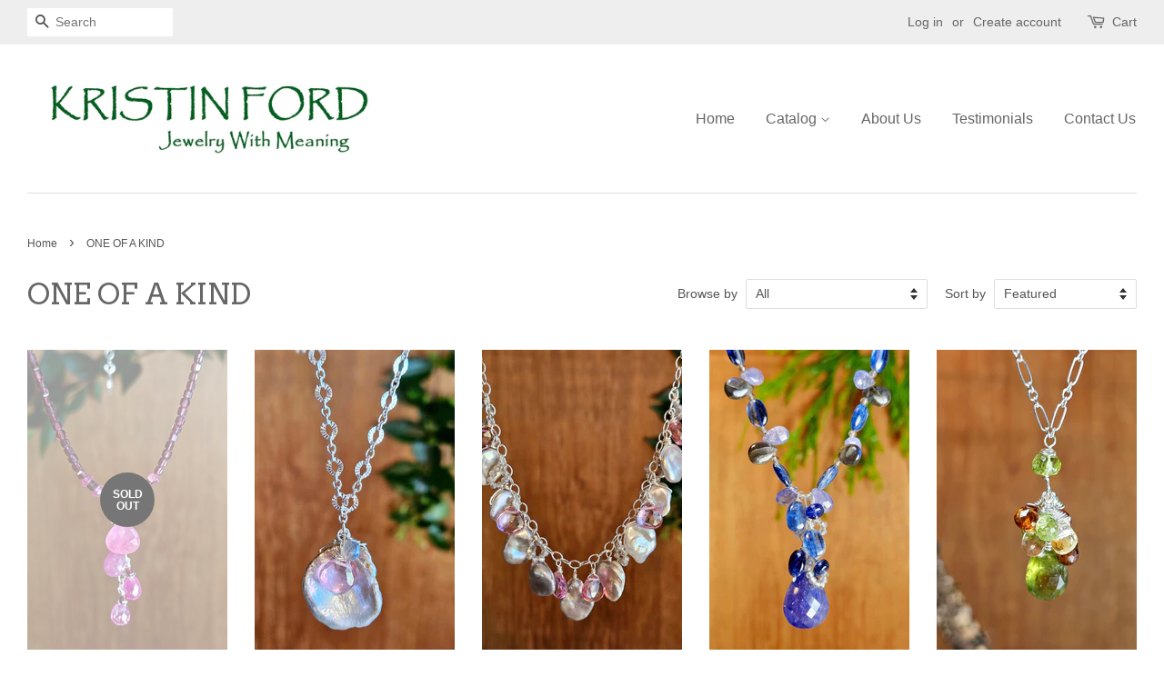

--- FILE ---
content_type: text/html; charset=utf-8
request_url: https://kristinfordjewelry.com/collections/one-of-a-kind
body_size: 19342
content:
<!doctype html>
<!--[if lt IE 7]><html class="no-js lt-ie9 lt-ie8 lt-ie7" lang="en"> <![endif]-->
<!--[if IE 7]><html class="no-js lt-ie9 lt-ie8" lang="en"> <![endif]-->
<!--[if IE 8]><html class="no-js lt-ie9" lang="en"> <![endif]-->
<!--[if IE 9 ]><html class="ie9 no-js"> <![endif]-->
<!--[if (gt IE 9)|!(IE)]><!--> <html class="no-js"> <!--<![endif]-->
<head>

  <!-- Basic page needs ================================================== -->
  <meta charset="utf-8">
  <meta http-equiv="X-UA-Compatible" content="IE=edge,chrome=1">

  
  <link rel="shortcut icon" href="//kristinfordjewelry.com/cdn/shop/files/icon_32x32.png?v=1613157105" type="image/png" />
  

  <!-- Title and description ================================================== -->
  <title>
  ONE OF A KIND &ndash; kristinfordjewelry.com
  </title>

  

  <!-- Social meta ================================================== -->
  <!-- /snippets/social-meta-tags.liquid -->




<meta property="og:site_name" content="kristinfordjewelry.com">
<meta property="og:url" content="https://kristinfordjewelry.com/collections/one-of-a-kind">
<meta property="og:title" content="ONE OF A KIND">
<meta property="og:type" content="product.group">
<meta property="og:description" content="The Kristin Ford Company was established in 1994 from my passion for beautiful gems and curiosity surrounding the energy of stones. ">

<meta property="og:image" content="http://kristinfordjewelry.com/cdn/shop/collections/20251213_080737_1200x1200.jpg?v=1769574517">
<meta property="og:image:secure_url" content="https://kristinfordjewelry.com/cdn/shop/collections/20251213_080737_1200x1200.jpg?v=1769574517">


<meta name="twitter:card" content="summary_large_image">
<meta name="twitter:title" content="ONE OF A KIND">
<meta name="twitter:description" content="The Kristin Ford Company was established in 1994 from my passion for beautiful gems and curiosity surrounding the energy of stones. ">


  <!-- Helpers ================================================== -->
  <link rel="canonical" href="https://kristinfordjewelry.com/collections/one-of-a-kind">
  <meta name="viewport" content="width=device-width,initial-scale=1">
  <meta name="theme-color" content="#0081a3">

  <!-- CSS ================================================== -->
  <link href="//kristinfordjewelry.com/cdn/shop/t/2/assets/timber.scss.css?v=26376574775729143041754348550" rel="stylesheet" type="text/css" media="all" />
  <link href="//kristinfordjewelry.com/cdn/shop/t/2/assets/theme.scss.css?v=166558422079367654261754348550" rel="stylesheet" type="text/css" media="all" />

  

  
    
    
    <link href="//fonts.googleapis.com/css?family=Arvo:400" rel="stylesheet" type="text/css" media="all" />
  




  <script>
    window.theme = window.theme || {};

    var theme = {
      strings: {
        zoomClose: "Close (Esc)",
        zoomPrev: "Previous (Left arrow key)",
        zoomNext: "Next (Right arrow key)",
        addressError: "Error looking up that address",
        addressNoResults: "No results for that address",
        addressQueryLimit: "You have exceeded the Google API usage limit. Consider upgrading to a \u003ca href=\"https:\/\/developers.google.com\/maps\/premium\/usage-limits\"\u003ePremium Plan\u003c\/a\u003e.",
        authError: "There was a problem authenticating your Google Maps API Key."
      },
      settings: {
        // Adding some settings to allow the editor to update correctly when they are changed
        themeBgImage: false,
        customBgImage: '',
        enableWideLayout: true,
        typeAccentTransform: false,
        typeAccentSpacing: false,
        baseFontSize: '16px',
        headerBaseFontSize: '32px',
        accentFontSize: '16px'
      },
      variables: {
        mediaQueryMedium: 'screen and (max-width: 768px)',
        bpSmall: false
      },
      moneyFormat: "${{amount}}"
    }

    document.documentElement.className = document.documentElement.className.replace('no-js', 'supports-js');
  </script>

  <!-- Header hook for plugins ================================================== -->
  <script>window.performance && window.performance.mark && window.performance.mark('shopify.content_for_header.start');</script><meta name="facebook-domain-verification" content="oaugkmyat3yxfroec2z8c7xeu1kbr5">
<meta id="shopify-digital-wallet" name="shopify-digital-wallet" content="/24893704/digital_wallets/dialog">
<meta name="shopify-checkout-api-token" content="a8f67fb5b4c41d17596a25ecd7bf56e7">
<link rel="alternate" type="application/atom+xml" title="Feed" href="/collections/one-of-a-kind.atom" />
<link rel="next" href="/collections/one-of-a-kind?page=2">
<link rel="alternate" type="application/json+oembed" href="https://kristinfordjewelry.com/collections/one-of-a-kind.oembed">
<script async="async" src="/checkouts/internal/preloads.js?locale=en-US"></script>
<link rel="preconnect" href="https://shop.app" crossorigin="anonymous">
<script async="async" src="https://shop.app/checkouts/internal/preloads.js?locale=en-US&shop_id=24893704" crossorigin="anonymous"></script>
<script id="shopify-features" type="application/json">{"accessToken":"a8f67fb5b4c41d17596a25ecd7bf56e7","betas":["rich-media-storefront-analytics"],"domain":"kristinfordjewelry.com","predictiveSearch":true,"shopId":24893704,"locale":"en"}</script>
<script>var Shopify = Shopify || {};
Shopify.shop = "kristinfordjewelry-com.myshopify.com";
Shopify.locale = "en";
Shopify.currency = {"active":"USD","rate":"1.0"};
Shopify.country = "US";
Shopify.theme = {"name":"Minimal","id":4865884197,"schema_name":"Minimal","schema_version":"3.8.0","theme_store_id":380,"role":"main"};
Shopify.theme.handle = "null";
Shopify.theme.style = {"id":null,"handle":null};
Shopify.cdnHost = "kristinfordjewelry.com/cdn";
Shopify.routes = Shopify.routes || {};
Shopify.routes.root = "/";</script>
<script type="module">!function(o){(o.Shopify=o.Shopify||{}).modules=!0}(window);</script>
<script>!function(o){function n(){var o=[];function n(){o.push(Array.prototype.slice.apply(arguments))}return n.q=o,n}var t=o.Shopify=o.Shopify||{};t.loadFeatures=n(),t.autoloadFeatures=n()}(window);</script>
<script>
  window.ShopifyPay = window.ShopifyPay || {};
  window.ShopifyPay.apiHost = "shop.app\/pay";
  window.ShopifyPay.redirectState = null;
</script>
<script id="shop-js-analytics" type="application/json">{"pageType":"collection"}</script>
<script defer="defer" async type="module" src="//kristinfordjewelry.com/cdn/shopifycloud/shop-js/modules/v2/client.init-shop-cart-sync_BN7fPSNr.en.esm.js"></script>
<script defer="defer" async type="module" src="//kristinfordjewelry.com/cdn/shopifycloud/shop-js/modules/v2/chunk.common_Cbph3Kss.esm.js"></script>
<script defer="defer" async type="module" src="//kristinfordjewelry.com/cdn/shopifycloud/shop-js/modules/v2/chunk.modal_DKumMAJ1.esm.js"></script>
<script type="module">
  await import("//kristinfordjewelry.com/cdn/shopifycloud/shop-js/modules/v2/client.init-shop-cart-sync_BN7fPSNr.en.esm.js");
await import("//kristinfordjewelry.com/cdn/shopifycloud/shop-js/modules/v2/chunk.common_Cbph3Kss.esm.js");
await import("//kristinfordjewelry.com/cdn/shopifycloud/shop-js/modules/v2/chunk.modal_DKumMAJ1.esm.js");

  window.Shopify.SignInWithShop?.initShopCartSync?.({"fedCMEnabled":true,"windoidEnabled":true});

</script>
<script>
  window.Shopify = window.Shopify || {};
  if (!window.Shopify.featureAssets) window.Shopify.featureAssets = {};
  window.Shopify.featureAssets['shop-js'] = {"shop-cart-sync":["modules/v2/client.shop-cart-sync_CJVUk8Jm.en.esm.js","modules/v2/chunk.common_Cbph3Kss.esm.js","modules/v2/chunk.modal_DKumMAJ1.esm.js"],"init-fed-cm":["modules/v2/client.init-fed-cm_7Fvt41F4.en.esm.js","modules/v2/chunk.common_Cbph3Kss.esm.js","modules/v2/chunk.modal_DKumMAJ1.esm.js"],"init-shop-email-lookup-coordinator":["modules/v2/client.init-shop-email-lookup-coordinator_Cc088_bR.en.esm.js","modules/v2/chunk.common_Cbph3Kss.esm.js","modules/v2/chunk.modal_DKumMAJ1.esm.js"],"init-windoid":["modules/v2/client.init-windoid_hPopwJRj.en.esm.js","modules/v2/chunk.common_Cbph3Kss.esm.js","modules/v2/chunk.modal_DKumMAJ1.esm.js"],"shop-button":["modules/v2/client.shop-button_B0jaPSNF.en.esm.js","modules/v2/chunk.common_Cbph3Kss.esm.js","modules/v2/chunk.modal_DKumMAJ1.esm.js"],"shop-cash-offers":["modules/v2/client.shop-cash-offers_DPIskqss.en.esm.js","modules/v2/chunk.common_Cbph3Kss.esm.js","modules/v2/chunk.modal_DKumMAJ1.esm.js"],"shop-toast-manager":["modules/v2/client.shop-toast-manager_CK7RT69O.en.esm.js","modules/v2/chunk.common_Cbph3Kss.esm.js","modules/v2/chunk.modal_DKumMAJ1.esm.js"],"init-shop-cart-sync":["modules/v2/client.init-shop-cart-sync_BN7fPSNr.en.esm.js","modules/v2/chunk.common_Cbph3Kss.esm.js","modules/v2/chunk.modal_DKumMAJ1.esm.js"],"init-customer-accounts-sign-up":["modules/v2/client.init-customer-accounts-sign-up_CfPf4CXf.en.esm.js","modules/v2/client.shop-login-button_DeIztwXF.en.esm.js","modules/v2/chunk.common_Cbph3Kss.esm.js","modules/v2/chunk.modal_DKumMAJ1.esm.js"],"pay-button":["modules/v2/client.pay-button_CgIwFSYN.en.esm.js","modules/v2/chunk.common_Cbph3Kss.esm.js","modules/v2/chunk.modal_DKumMAJ1.esm.js"],"init-customer-accounts":["modules/v2/client.init-customer-accounts_DQ3x16JI.en.esm.js","modules/v2/client.shop-login-button_DeIztwXF.en.esm.js","modules/v2/chunk.common_Cbph3Kss.esm.js","modules/v2/chunk.modal_DKumMAJ1.esm.js"],"avatar":["modules/v2/client.avatar_BTnouDA3.en.esm.js"],"init-shop-for-new-customer-accounts":["modules/v2/client.init-shop-for-new-customer-accounts_CsZy_esa.en.esm.js","modules/v2/client.shop-login-button_DeIztwXF.en.esm.js","modules/v2/chunk.common_Cbph3Kss.esm.js","modules/v2/chunk.modal_DKumMAJ1.esm.js"],"shop-follow-button":["modules/v2/client.shop-follow-button_BRMJjgGd.en.esm.js","modules/v2/chunk.common_Cbph3Kss.esm.js","modules/v2/chunk.modal_DKumMAJ1.esm.js"],"checkout-modal":["modules/v2/client.checkout-modal_B9Drz_yf.en.esm.js","modules/v2/chunk.common_Cbph3Kss.esm.js","modules/v2/chunk.modal_DKumMAJ1.esm.js"],"shop-login-button":["modules/v2/client.shop-login-button_DeIztwXF.en.esm.js","modules/v2/chunk.common_Cbph3Kss.esm.js","modules/v2/chunk.modal_DKumMAJ1.esm.js"],"lead-capture":["modules/v2/client.lead-capture_DXYzFM3R.en.esm.js","modules/v2/chunk.common_Cbph3Kss.esm.js","modules/v2/chunk.modal_DKumMAJ1.esm.js"],"shop-login":["modules/v2/client.shop-login_CA5pJqmO.en.esm.js","modules/v2/chunk.common_Cbph3Kss.esm.js","modules/v2/chunk.modal_DKumMAJ1.esm.js"],"payment-terms":["modules/v2/client.payment-terms_BxzfvcZJ.en.esm.js","modules/v2/chunk.common_Cbph3Kss.esm.js","modules/v2/chunk.modal_DKumMAJ1.esm.js"]};
</script>
<script>(function() {
  var isLoaded = false;
  function asyncLoad() {
    if (isLoaded) return;
    isLoaded = true;
    var urls = ["https:\/\/cdn5.hextom.com\/js\/vimotia.js?shop=kristinfordjewelry-com.myshopify.com"];
    for (var i = 0; i < urls.length; i++) {
      var s = document.createElement('script');
      s.type = 'text/javascript';
      s.async = true;
      s.src = urls[i];
      var x = document.getElementsByTagName('script')[0];
      x.parentNode.insertBefore(s, x);
    }
  };
  if(window.attachEvent) {
    window.attachEvent('onload', asyncLoad);
  } else {
    window.addEventListener('load', asyncLoad, false);
  }
})();</script>
<script id="__st">var __st={"a":24893704,"offset":-28800,"reqid":"9596bb4a-b391-4188-b2e7-69eafa85855e-1769958080","pageurl":"kristinfordjewelry.com\/collections\/one-of-a-kind","u":"279dbde16fe0","p":"collection","rtyp":"collection","rid":227345793190};</script>
<script>window.ShopifyPaypalV4VisibilityTracking = true;</script>
<script id="captcha-bootstrap">!function(){'use strict';const t='contact',e='account',n='new_comment',o=[[t,t],['blogs',n],['comments',n],[t,'customer']],c=[[e,'customer_login'],[e,'guest_login'],[e,'recover_customer_password'],[e,'create_customer']],r=t=>t.map((([t,e])=>`form[action*='/${t}']:not([data-nocaptcha='true']) input[name='form_type'][value='${e}']`)).join(','),a=t=>()=>t?[...document.querySelectorAll(t)].map((t=>t.form)):[];function s(){const t=[...o],e=r(t);return a(e)}const i='password',u='form_key',d=['recaptcha-v3-token','g-recaptcha-response','h-captcha-response',i],f=()=>{try{return window.sessionStorage}catch{return}},m='__shopify_v',_=t=>t.elements[u];function p(t,e,n=!1){try{const o=window.sessionStorage,c=JSON.parse(o.getItem(e)),{data:r}=function(t){const{data:e,action:n}=t;return t[m]||n?{data:e,action:n}:{data:t,action:n}}(c);for(const[e,n]of Object.entries(r))t.elements[e]&&(t.elements[e].value=n);n&&o.removeItem(e)}catch(o){console.error('form repopulation failed',{error:o})}}const l='form_type',E='cptcha';function T(t){t.dataset[E]=!0}const w=window,h=w.document,L='Shopify',v='ce_forms',y='captcha';let A=!1;((t,e)=>{const n=(g='f06e6c50-85a8-45c8-87d0-21a2b65856fe',I='https://cdn.shopify.com/shopifycloud/storefront-forms-hcaptcha/ce_storefront_forms_captcha_hcaptcha.v1.5.2.iife.js',D={infoText:'Protected by hCaptcha',privacyText:'Privacy',termsText:'Terms'},(t,e,n)=>{const o=w[L][v],c=o.bindForm;if(c)return c(t,g,e,D).then(n);var r;o.q.push([[t,g,e,D],n]),r=I,A||(h.body.append(Object.assign(h.createElement('script'),{id:'captcha-provider',async:!0,src:r})),A=!0)});var g,I,D;w[L]=w[L]||{},w[L][v]=w[L][v]||{},w[L][v].q=[],w[L][y]=w[L][y]||{},w[L][y].protect=function(t,e){n(t,void 0,e),T(t)},Object.freeze(w[L][y]),function(t,e,n,w,h,L){const[v,y,A,g]=function(t,e,n){const i=e?o:[],u=t?c:[],d=[...i,...u],f=r(d),m=r(i),_=r(d.filter((([t,e])=>n.includes(e))));return[a(f),a(m),a(_),s()]}(w,h,L),I=t=>{const e=t.target;return e instanceof HTMLFormElement?e:e&&e.form},D=t=>v().includes(t);t.addEventListener('submit',(t=>{const e=I(t);if(!e)return;const n=D(e)&&!e.dataset.hcaptchaBound&&!e.dataset.recaptchaBound,o=_(e),c=g().includes(e)&&(!o||!o.value);(n||c)&&t.preventDefault(),c&&!n&&(function(t){try{if(!f())return;!function(t){const e=f();if(!e)return;const n=_(t);if(!n)return;const o=n.value;o&&e.removeItem(o)}(t);const e=Array.from(Array(32),(()=>Math.random().toString(36)[2])).join('');!function(t,e){_(t)||t.append(Object.assign(document.createElement('input'),{type:'hidden',name:u})),t.elements[u].value=e}(t,e),function(t,e){const n=f();if(!n)return;const o=[...t.querySelectorAll(`input[type='${i}']`)].map((({name:t})=>t)),c=[...d,...o],r={};for(const[a,s]of new FormData(t).entries())c.includes(a)||(r[a]=s);n.setItem(e,JSON.stringify({[m]:1,action:t.action,data:r}))}(t,e)}catch(e){console.error('failed to persist form',e)}}(e),e.submit())}));const S=(t,e)=>{t&&!t.dataset[E]&&(n(t,e.some((e=>e===t))),T(t))};for(const o of['focusin','change'])t.addEventListener(o,(t=>{const e=I(t);D(e)&&S(e,y())}));const B=e.get('form_key'),M=e.get(l),P=B&&M;t.addEventListener('DOMContentLoaded',(()=>{const t=y();if(P)for(const e of t)e.elements[l].value===M&&p(e,B);[...new Set([...A(),...v().filter((t=>'true'===t.dataset.shopifyCaptcha))])].forEach((e=>S(e,t)))}))}(h,new URLSearchParams(w.location.search),n,t,e,['guest_login'])})(!0,!0)}();</script>
<script integrity="sha256-4kQ18oKyAcykRKYeNunJcIwy7WH5gtpwJnB7kiuLZ1E=" data-source-attribution="shopify.loadfeatures" defer="defer" src="//kristinfordjewelry.com/cdn/shopifycloud/storefront/assets/storefront/load_feature-a0a9edcb.js" crossorigin="anonymous"></script>
<script crossorigin="anonymous" defer="defer" src="//kristinfordjewelry.com/cdn/shopifycloud/storefront/assets/shopify_pay/storefront-65b4c6d7.js?v=20250812"></script>
<script data-source-attribution="shopify.dynamic_checkout.dynamic.init">var Shopify=Shopify||{};Shopify.PaymentButton=Shopify.PaymentButton||{isStorefrontPortableWallets:!0,init:function(){window.Shopify.PaymentButton.init=function(){};var t=document.createElement("script");t.src="https://kristinfordjewelry.com/cdn/shopifycloud/portable-wallets/latest/portable-wallets.en.js",t.type="module",document.head.appendChild(t)}};
</script>
<script data-source-attribution="shopify.dynamic_checkout.buyer_consent">
  function portableWalletsHideBuyerConsent(e){var t=document.getElementById("shopify-buyer-consent"),n=document.getElementById("shopify-subscription-policy-button");t&&n&&(t.classList.add("hidden"),t.setAttribute("aria-hidden","true"),n.removeEventListener("click",e))}function portableWalletsShowBuyerConsent(e){var t=document.getElementById("shopify-buyer-consent"),n=document.getElementById("shopify-subscription-policy-button");t&&n&&(t.classList.remove("hidden"),t.removeAttribute("aria-hidden"),n.addEventListener("click",e))}window.Shopify?.PaymentButton&&(window.Shopify.PaymentButton.hideBuyerConsent=portableWalletsHideBuyerConsent,window.Shopify.PaymentButton.showBuyerConsent=portableWalletsShowBuyerConsent);
</script>
<script data-source-attribution="shopify.dynamic_checkout.cart.bootstrap">document.addEventListener("DOMContentLoaded",(function(){function t(){return document.querySelector("shopify-accelerated-checkout-cart, shopify-accelerated-checkout")}if(t())Shopify.PaymentButton.init();else{new MutationObserver((function(e,n){t()&&(Shopify.PaymentButton.init(),n.disconnect())})).observe(document.body,{childList:!0,subtree:!0})}}));
</script>
<link id="shopify-accelerated-checkout-styles" rel="stylesheet" media="screen" href="https://kristinfordjewelry.com/cdn/shopifycloud/portable-wallets/latest/accelerated-checkout-backwards-compat.css" crossorigin="anonymous">
<style id="shopify-accelerated-checkout-cart">
        #shopify-buyer-consent {
  margin-top: 1em;
  display: inline-block;
  width: 100%;
}

#shopify-buyer-consent.hidden {
  display: none;
}

#shopify-subscription-policy-button {
  background: none;
  border: none;
  padding: 0;
  text-decoration: underline;
  font-size: inherit;
  cursor: pointer;
}

#shopify-subscription-policy-button::before {
  box-shadow: none;
}

      </style>

<script>window.performance && window.performance.mark && window.performance.mark('shopify.content_for_header.end');</script>

  

<!--[if lt IE 9]>
<script src="//cdnjs.cloudflare.com/ajax/libs/html5shiv/3.7.2/html5shiv.min.js" type="text/javascript"></script>
<link href="//kristinfordjewelry.com/cdn/shop/t/2/assets/respond-proxy.html" id="respond-proxy" rel="respond-proxy" />
<link href="//kristinfordjewelry.com/search?q=e0fc27111d2540d620a8810183533fc0" id="respond-redirect" rel="respond-redirect" />
<script src="//kristinfordjewelry.com/search?q=e0fc27111d2540d620a8810183533fc0" type="text/javascript"></script>
<![endif]-->


  <script src="//kristinfordjewelry.com/cdn/shop/t/2/assets/jquery-2.2.3.min.js?v=58211863146907186831509041981" type="text/javascript"></script>

  <!--[if (gt IE 9)|!(IE)]><!--><script src="//kristinfordjewelry.com/cdn/shop/t/2/assets/lazysizes.min.js?v=177476512571513845041509041981" async="async"></script><!--<![endif]-->
  <!--[if lte IE 9]><script src="//kristinfordjewelry.com/cdn/shop/t/2/assets/lazysizes.min.js?v=177476512571513845041509041981"></script><![endif]-->

  
  

<link href="https://monorail-edge.shopifysvc.com" rel="dns-prefetch">
<script>(function(){if ("sendBeacon" in navigator && "performance" in window) {try {var session_token_from_headers = performance.getEntriesByType('navigation')[0].serverTiming.find(x => x.name == '_s').description;} catch {var session_token_from_headers = undefined;}var session_cookie_matches = document.cookie.match(/_shopify_s=([^;]*)/);var session_token_from_cookie = session_cookie_matches && session_cookie_matches.length === 2 ? session_cookie_matches[1] : "";var session_token = session_token_from_headers || session_token_from_cookie || "";function handle_abandonment_event(e) {var entries = performance.getEntries().filter(function(entry) {return /monorail-edge.shopifysvc.com/.test(entry.name);});if (!window.abandonment_tracked && entries.length === 0) {window.abandonment_tracked = true;var currentMs = Date.now();var navigation_start = performance.timing.navigationStart;var payload = {shop_id: 24893704,url: window.location.href,navigation_start,duration: currentMs - navigation_start,session_token,page_type: "collection"};window.navigator.sendBeacon("https://monorail-edge.shopifysvc.com/v1/produce", JSON.stringify({schema_id: "online_store_buyer_site_abandonment/1.1",payload: payload,metadata: {event_created_at_ms: currentMs,event_sent_at_ms: currentMs}}));}}window.addEventListener('pagehide', handle_abandonment_event);}}());</script>
<script id="web-pixels-manager-setup">(function e(e,d,r,n,o){if(void 0===o&&(o={}),!Boolean(null===(a=null===(i=window.Shopify)||void 0===i?void 0:i.analytics)||void 0===a?void 0:a.replayQueue)){var i,a;window.Shopify=window.Shopify||{};var t=window.Shopify;t.analytics=t.analytics||{};var s=t.analytics;s.replayQueue=[],s.publish=function(e,d,r){return s.replayQueue.push([e,d,r]),!0};try{self.performance.mark("wpm:start")}catch(e){}var l=function(){var e={modern:/Edge?\/(1{2}[4-9]|1[2-9]\d|[2-9]\d{2}|\d{4,})\.\d+(\.\d+|)|Firefox\/(1{2}[4-9]|1[2-9]\d|[2-9]\d{2}|\d{4,})\.\d+(\.\d+|)|Chrom(ium|e)\/(9{2}|\d{3,})\.\d+(\.\d+|)|(Maci|X1{2}).+ Version\/(15\.\d+|(1[6-9]|[2-9]\d|\d{3,})\.\d+)([,.]\d+|)( \(\w+\)|)( Mobile\/\w+|) Safari\/|Chrome.+OPR\/(9{2}|\d{3,})\.\d+\.\d+|(CPU[ +]OS|iPhone[ +]OS|CPU[ +]iPhone|CPU IPhone OS|CPU iPad OS)[ +]+(15[._]\d+|(1[6-9]|[2-9]\d|\d{3,})[._]\d+)([._]\d+|)|Android:?[ /-](13[3-9]|1[4-9]\d|[2-9]\d{2}|\d{4,})(\.\d+|)(\.\d+|)|Android.+Firefox\/(13[5-9]|1[4-9]\d|[2-9]\d{2}|\d{4,})\.\d+(\.\d+|)|Android.+Chrom(ium|e)\/(13[3-9]|1[4-9]\d|[2-9]\d{2}|\d{4,})\.\d+(\.\d+|)|SamsungBrowser\/([2-9]\d|\d{3,})\.\d+/,legacy:/Edge?\/(1[6-9]|[2-9]\d|\d{3,})\.\d+(\.\d+|)|Firefox\/(5[4-9]|[6-9]\d|\d{3,})\.\d+(\.\d+|)|Chrom(ium|e)\/(5[1-9]|[6-9]\d|\d{3,})\.\d+(\.\d+|)([\d.]+$|.*Safari\/(?![\d.]+ Edge\/[\d.]+$))|(Maci|X1{2}).+ Version\/(10\.\d+|(1[1-9]|[2-9]\d|\d{3,})\.\d+)([,.]\d+|)( \(\w+\)|)( Mobile\/\w+|) Safari\/|Chrome.+OPR\/(3[89]|[4-9]\d|\d{3,})\.\d+\.\d+|(CPU[ +]OS|iPhone[ +]OS|CPU[ +]iPhone|CPU IPhone OS|CPU iPad OS)[ +]+(10[._]\d+|(1[1-9]|[2-9]\d|\d{3,})[._]\d+)([._]\d+|)|Android:?[ /-](13[3-9]|1[4-9]\d|[2-9]\d{2}|\d{4,})(\.\d+|)(\.\d+|)|Mobile Safari.+OPR\/([89]\d|\d{3,})\.\d+\.\d+|Android.+Firefox\/(13[5-9]|1[4-9]\d|[2-9]\d{2}|\d{4,})\.\d+(\.\d+|)|Android.+Chrom(ium|e)\/(13[3-9]|1[4-9]\d|[2-9]\d{2}|\d{4,})\.\d+(\.\d+|)|Android.+(UC? ?Browser|UCWEB|U3)[ /]?(15\.([5-9]|\d{2,})|(1[6-9]|[2-9]\d|\d{3,})\.\d+)\.\d+|SamsungBrowser\/(5\.\d+|([6-9]|\d{2,})\.\d+)|Android.+MQ{2}Browser\/(14(\.(9|\d{2,})|)|(1[5-9]|[2-9]\d|\d{3,})(\.\d+|))(\.\d+|)|K[Aa][Ii]OS\/(3\.\d+|([4-9]|\d{2,})\.\d+)(\.\d+|)/},d=e.modern,r=e.legacy,n=navigator.userAgent;return n.match(d)?"modern":n.match(r)?"legacy":"unknown"}(),u="modern"===l?"modern":"legacy",c=(null!=n?n:{modern:"",legacy:""})[u],f=function(e){return[e.baseUrl,"/wpm","/b",e.hashVersion,"modern"===e.buildTarget?"m":"l",".js"].join("")}({baseUrl:d,hashVersion:r,buildTarget:u}),m=function(e){var d=e.version,r=e.bundleTarget,n=e.surface,o=e.pageUrl,i=e.monorailEndpoint;return{emit:function(e){var a=e.status,t=e.errorMsg,s=(new Date).getTime(),l=JSON.stringify({metadata:{event_sent_at_ms:s},events:[{schema_id:"web_pixels_manager_load/3.1",payload:{version:d,bundle_target:r,page_url:o,status:a,surface:n,error_msg:t},metadata:{event_created_at_ms:s}}]});if(!i)return console&&console.warn&&console.warn("[Web Pixels Manager] No Monorail endpoint provided, skipping logging."),!1;try{return self.navigator.sendBeacon.bind(self.navigator)(i,l)}catch(e){}var u=new XMLHttpRequest;try{return u.open("POST",i,!0),u.setRequestHeader("Content-Type","text/plain"),u.send(l),!0}catch(e){return console&&console.warn&&console.warn("[Web Pixels Manager] Got an unhandled error while logging to Monorail."),!1}}}}({version:r,bundleTarget:l,surface:e.surface,pageUrl:self.location.href,monorailEndpoint:e.monorailEndpoint});try{o.browserTarget=l,function(e){var d=e.src,r=e.async,n=void 0===r||r,o=e.onload,i=e.onerror,a=e.sri,t=e.scriptDataAttributes,s=void 0===t?{}:t,l=document.createElement("script"),u=document.querySelector("head"),c=document.querySelector("body");if(l.async=n,l.src=d,a&&(l.integrity=a,l.crossOrigin="anonymous"),s)for(var f in s)if(Object.prototype.hasOwnProperty.call(s,f))try{l.dataset[f]=s[f]}catch(e){}if(o&&l.addEventListener("load",o),i&&l.addEventListener("error",i),u)u.appendChild(l);else{if(!c)throw new Error("Did not find a head or body element to append the script");c.appendChild(l)}}({src:f,async:!0,onload:function(){if(!function(){var e,d;return Boolean(null===(d=null===(e=window.Shopify)||void 0===e?void 0:e.analytics)||void 0===d?void 0:d.initialized)}()){var d=window.webPixelsManager.init(e)||void 0;if(d){var r=window.Shopify.analytics;r.replayQueue.forEach((function(e){var r=e[0],n=e[1],o=e[2];d.publishCustomEvent(r,n,o)})),r.replayQueue=[],r.publish=d.publishCustomEvent,r.visitor=d.visitor,r.initialized=!0}}},onerror:function(){return m.emit({status:"failed",errorMsg:"".concat(f," has failed to load")})},sri:function(e){var d=/^sha384-[A-Za-z0-9+/=]+$/;return"string"==typeof e&&d.test(e)}(c)?c:"",scriptDataAttributes:o}),m.emit({status:"loading"})}catch(e){m.emit({status:"failed",errorMsg:(null==e?void 0:e.message)||"Unknown error"})}}})({shopId: 24893704,storefrontBaseUrl: "https://kristinfordjewelry.com",extensionsBaseUrl: "https://extensions.shopifycdn.com/cdn/shopifycloud/web-pixels-manager",monorailEndpoint: "https://monorail-edge.shopifysvc.com/unstable/produce_batch",surface: "storefront-renderer",enabledBetaFlags: ["2dca8a86"],webPixelsConfigList: [{"id":"206307540","configuration":"{\"pixel_id\":\"3037273899668168\",\"pixel_type\":\"facebook_pixel\",\"metaapp_system_user_token\":\"-\"}","eventPayloadVersion":"v1","runtimeContext":"OPEN","scriptVersion":"ca16bc87fe92b6042fbaa3acc2fbdaa6","type":"APP","apiClientId":2329312,"privacyPurposes":["ANALYTICS","MARKETING","SALE_OF_DATA"],"dataSharingAdjustments":{"protectedCustomerApprovalScopes":["read_customer_address","read_customer_email","read_customer_name","read_customer_personal_data","read_customer_phone"]}},{"id":"shopify-app-pixel","configuration":"{}","eventPayloadVersion":"v1","runtimeContext":"STRICT","scriptVersion":"0450","apiClientId":"shopify-pixel","type":"APP","privacyPurposes":["ANALYTICS","MARKETING"]},{"id":"shopify-custom-pixel","eventPayloadVersion":"v1","runtimeContext":"LAX","scriptVersion":"0450","apiClientId":"shopify-pixel","type":"CUSTOM","privacyPurposes":["ANALYTICS","MARKETING"]}],isMerchantRequest: false,initData: {"shop":{"name":"kristinfordjewelry.com","paymentSettings":{"currencyCode":"USD"},"myshopifyDomain":"kristinfordjewelry-com.myshopify.com","countryCode":"US","storefrontUrl":"https:\/\/kristinfordjewelry.com"},"customer":null,"cart":null,"checkout":null,"productVariants":[],"purchasingCompany":null},},"https://kristinfordjewelry.com/cdn","1d2a099fw23dfb22ep557258f5m7a2edbae",{"modern":"","legacy":""},{"shopId":"24893704","storefrontBaseUrl":"https:\/\/kristinfordjewelry.com","extensionBaseUrl":"https:\/\/extensions.shopifycdn.com\/cdn\/shopifycloud\/web-pixels-manager","surface":"storefront-renderer","enabledBetaFlags":"[\"2dca8a86\"]","isMerchantRequest":"false","hashVersion":"1d2a099fw23dfb22ep557258f5m7a2edbae","publish":"custom","events":"[[\"page_viewed\",{}],[\"collection_viewed\",{\"collection\":{\"id\":\"227345793190\",\"title\":\"ONE OF A KIND\",\"productVariants\":[{\"price\":{\"amount\":209.0,\"currencyCode\":\"USD\"},\"product\":{\"title\":\"One of a Kind Ruby \u0026 Garnet Necklace \u0026 Earrings\",\"vendor\":\"kristinfordjewelry.com\",\"id\":\"9054665605332\",\"untranslatedTitle\":\"One of a Kind Ruby \u0026 Garnet Necklace \u0026 Earrings\",\"url\":\"\/products\/one-of-a-kind-ruby-garnet-necklace\",\"type\":\"Necklace\"},\"id\":\"47486873862356\",\"image\":{\"src\":\"\/\/kristinfordjewelry.com\/cdn\/shop\/files\/20260128_103835.jpg?v=1769626628\"},\"sku\":null,\"title\":\"Necklace Only\",\"untranslatedTitle\":\"Necklace Only\"},{\"price\":{\"amount\":125.0,\"currencyCode\":\"USD\"},\"product\":{\"title\":\"One of a Kind Platinum Keishi Pearl, Pink Topaz \u0026 Labradorite Necklace\",\"vendor\":\"kristinfordjewelry.com\",\"id\":\"9054226874580\",\"untranslatedTitle\":\"One of a Kind Platinum Keishi Pearl, Pink Topaz \u0026 Labradorite Necklace\",\"url\":\"\/products\/one-of-a-kind-platinum-keishi-pearl-pink-topaz-labradorite-necklace\",\"type\":\"Necklace\"},\"id\":\"47486265163988\",\"image\":{\"src\":\"\/\/kristinfordjewelry.com\/cdn\/shop\/files\/20260118_104645.jpg?v=1769560953\"},\"sku\":null,\"title\":\"Necklace Only\",\"untranslatedTitle\":\"Necklace Only\"},{\"price\":{\"amount\":189.0,\"currencyCode\":\"USD\"},\"product\":{\"title\":\"One of a KInd Silver Keishi Pearl, Pink Topaz \u0026 Labradorite Necklace\",\"vendor\":\"kristinfordjewelry.com\",\"id\":\"9054222483668\",\"untranslatedTitle\":\"One of a KInd Silver Keishi Pearl, Pink Topaz \u0026 Labradorite Necklace\",\"url\":\"\/products\/one-of-a-kind-silver-keishi-pearl-pink-topaz-labradorite-necklace\",\"type\":\"Necklace\"},\"id\":\"47486232723668\",\"image\":{\"src\":\"\/\/kristinfordjewelry.com\/cdn\/shop\/files\/20260118_104424.jpg?v=1769560405\"},\"sku\":null,\"title\":\"Necklace\",\"untranslatedTitle\":\"Necklace\"},{\"price\":{\"amount\":298.0,\"currencyCode\":\"USD\"},\"product\":{\"title\":\"One of a Kind Tanzanite, Black Labradorite, Sapphire \u0026 Kyanite Necklace\",\"vendor\":\"kristinfordjewelry.com\",\"id\":\"9014106947796\",\"untranslatedTitle\":\"One of a Kind Tanzanite, Black Labradorite, Sapphire \u0026 Kyanite Necklace\",\"url\":\"\/products\/one-of-a-kind-tanzanite-black-labradorite-sapphire-kyanite-necklace\",\"type\":\"Necklace\"},\"id\":\"47346912559316\",\"image\":{\"src\":\"\/\/kristinfordjewelry.com\/cdn\/shop\/files\/1000085321.jpg?v=1765656132\"},\"sku\":null,\"title\":\"Default Title\",\"untranslatedTitle\":\"Default Title\"},{\"price\":{\"amount\":139.5,\"currencyCode\":\"USD\"},\"product\":{\"title\":\"One of a Kind Vesuvianite, Hessonite, Citrine \u0026 Peridot Necklace\",\"vendor\":\"kristinfordjewelry.com\",\"id\":\"9014132932820\",\"untranslatedTitle\":\"One of a Kind Vesuvianite, Hessonite, Citrine \u0026 Peridot Necklace\",\"url\":\"\/products\/one-of-a-kind-vesuvianite-hessonite-citrine-peridot-necklace\",\"type\":\"Necklace\"},\"id\":\"47347068240084\",\"image\":{\"src\":\"\/\/kristinfordjewelry.com\/cdn\/shop\/files\/20251213_072115.jpg?v=1765659950\"},\"sku\":null,\"title\":\"Default Title\",\"untranslatedTitle\":\"Default Title\"},{\"price\":{\"amount\":198.0,\"currencyCode\":\"USD\"},\"product\":{\"title\":\"One of a Kind GF) Amethyst, Ruby \u0026 Peridot Necklace\",\"vendor\":\"kristinfordjewelry.com\",\"id\":\"8865491484884\",\"untranslatedTitle\":\"One of a Kind GF) Amethyst, Ruby \u0026 Peridot Necklace\",\"url\":\"\/products\/one-of-a-kind-gf-amethyst-ruby-peridot-necklace\",\"type\":\"Necklace\"},\"id\":\"46458295386324\",\"image\":{\"src\":\"\/\/kristinfordjewelry.com\/cdn\/shop\/files\/20250703_094456.jpg?v=1751561455\"},\"sku\":null,\"title\":\"Default Title\",\"untranslatedTitle\":\"Default Title\"},{\"price\":{\"amount\":189.0,\"currencyCode\":\"USD\"},\"product\":{\"title\":\"One of a Kind Silver Moonstone, Indigo Kyanite, Topaz, Apatite, Slate Blue Quartz \u0026 Labradorite Necklace\",\"vendor\":\"kristinfordjewelry.com\",\"id\":\"8950790684884\",\"untranslatedTitle\":\"One of a Kind Silver Moonstone, Indigo Kyanite, Topaz, Apatite, Slate Blue Quartz \u0026 Labradorite Necklace\",\"url\":\"\/products\/one-of-a-kind-silver-moonstone-indigo-kyanite-topaz-apatite-slate-blue-quartz-labradorite-necklace\",\"type\":\"Necklace\"},\"id\":\"46995348160724\",\"image\":{\"src\":\"\/\/kristinfordjewelry.com\/cdn\/shop\/files\/20251002_133729.jpg?v=1759510373\"},\"sku\":null,\"title\":\"Default Title\",\"untranslatedTitle\":\"Default Title\"},{\"price\":{\"amount\":198.0,\"currencyCode\":\"USD\"},\"product\":{\"title\":\"One of a Kind Lemon Quartz Peanut \u0026 Citrine Necklace\",\"vendor\":\"kristinfordjewelry.com\",\"id\":\"8592812212436\",\"untranslatedTitle\":\"One of a Kind Lemon Quartz Peanut \u0026 Citrine Necklace\",\"url\":\"\/products\/one-of-a-kind-lemon-quartz-peanut-citrine-necklace\",\"type\":\"Jewelry Sets\"},\"id\":\"45547944607956\",\"image\":{\"src\":\"\/\/kristinfordjewelry.com\/cdn\/shop\/files\/20240811_112522.jpg?v=1738440702\"},\"sku\":\"\",\"title\":\"Default Title\",\"untranslatedTitle\":\"Default Title\"},{\"price\":{\"amount\":289.0,\"currencyCode\":\"USD\"},\"product\":{\"title\":\"One of a Kind Smoky Citrine, Earthy Sapphire \u0026 Green Tourmaline Necklace\",\"vendor\":\"kristinfordjewelry.com\",\"id\":\"9014128771284\",\"untranslatedTitle\":\"One of a Kind Smoky Citrine, Earthy Sapphire \u0026 Green Tourmaline Necklace\",\"url\":\"\/products\/one-of-a-kind-smoky-citrine-earthy-sapphire-green-tourmaline-necklace\",\"type\":\"Necklace\"},\"id\":\"47347063357652\",\"image\":{\"src\":\"\/\/kristinfordjewelry.com\/cdn\/shop\/files\/20251213_081210.jpg?v=1765659248\"},\"sku\":null,\"title\":\"Default Title\",\"untranslatedTitle\":\"Default Title\"},{\"price\":{\"amount\":260.0,\"currencyCode\":\"USD\"},\"product\":{\"title\":\"One of a Kind London Blue Topaz \u0026 Blue Tourmaline Necklace \u0026 Earring\",\"vendor\":\"kristinfordjewelry.com\",\"id\":\"8993724596436\",\"untranslatedTitle\":\"One of a Kind London Blue Topaz \u0026 Blue Tourmaline Necklace \u0026 Earring\",\"url\":\"\/products\/one-of-a-kind-london-blue-topaz-blue-tourmaline-necklace\",\"type\":\"Jewelry Sets\"},\"id\":\"47275103813844\",\"image\":{\"src\":\"\/\/kristinfordjewelry.com\/cdn\/shop\/files\/20251117_152851_1.jpg?v=1763422792\"},\"sku\":null,\"title\":\"Necklace \u0026 Earring Set\",\"untranslatedTitle\":\"Necklace \u0026 Earring Set\"},{\"price\":{\"amount\":189.0,\"currencyCode\":\"USD\"},\"product\":{\"title\":\"One of a Kind Carnelian, Smoky Quartz, Hessonite, Peridot \u0026 Vesuvianite Necklace\",\"vendor\":\"kristinfordjewelry.com\",\"id\":\"8988664365268\",\"untranslatedTitle\":\"One of a Kind Carnelian, Smoky Quartz, Hessonite, Peridot \u0026 Vesuvianite Necklace\",\"url\":\"\/products\/one-of-a-kind-carnelian-smoky-quartz-hessonite-peridot-vesuvianite-necklace\",\"type\":\"Necklace\"},\"id\":\"47250714853588\",\"image\":{\"src\":\"\/\/kristinfordjewelry.com\/cdn\/shop\/files\/20251112_100341.jpg?v=1762972190\"},\"sku\":null,\"title\":\"Default Title\",\"untranslatedTitle\":\"Default Title\"},{\"price\":{\"amount\":98.0,\"currencyCode\":\"USD\"},\"product\":{\"title\":\"One of a Kind Garnet \u0026 Smoky Quartz Necklace\",\"vendor\":\"kristinfordjewelry.com\",\"id\":\"8979322208468\",\"untranslatedTitle\":\"One of a Kind Garnet \u0026 Smoky Quartz Necklace\",\"url\":\"\/products\/one-of-a-kind-garnet-smoky-quartz-necklace\",\"type\":\"Necklace\"},\"id\":\"47202782281940\",\"image\":{\"src\":\"\/\/kristinfordjewelry.com\/cdn\/shop\/files\/1000080387.jpg?v=1762190737\"},\"sku\":null,\"title\":\"Default Title\",\"untranslatedTitle\":\"Default Title\"},{\"price\":{\"amount\":395.0,\"currencyCode\":\"USD\"},\"product\":{\"title\":\"One of a Kind Amethyst, Green Tourmaline \u0026 Tanzanite Necklace\",\"vendor\":\"kristinfordjewelry.com\",\"id\":\"9004608520404\",\"untranslatedTitle\":\"One of a Kind Amethyst, Green Tourmaline \u0026 Tanzanite Necklace\",\"url\":\"\/products\/one-of-a-kind-amethyst-green-tourmaline-tanzanite-necklace\",\"type\":\"Necklace\"},\"id\":\"47311586853076\",\"image\":{\"src\":\"\/\/kristinfordjewelry.com\/cdn\/shop\/files\/1000083445.jpg?v=1764700113\"},\"sku\":null,\"title\":\"Default Title\",\"untranslatedTitle\":\"Default Title\"},{\"price\":{\"amount\":250.0,\"currencyCode\":\"USD\"},\"product\":{\"title\":\"One of a Kind Sapphire Bracelet\",\"vendor\":\"kristinfordjewelry.com\",\"id\":\"9004004114644\",\"untranslatedTitle\":\"One of a Kind Sapphire Bracelet\",\"url\":\"\/products\/one-of-a-kind-sapphire-bracelet\",\"type\":\"Bracelet\"},\"id\":\"47309249609940\",\"image\":{\"src\":\"\/\/kristinfordjewelry.com\/cdn\/shop\/files\/20251201_085458.jpg?v=1764614596\"},\"sku\":null,\"title\":\"Default Title\",\"untranslatedTitle\":\"Default Title\"},{\"price\":{\"amount\":395.0,\"currencyCode\":\"USD\"},\"product\":{\"title\":\"One of a Kind Chrysocolla, Blue Kyanite, Sapphire \u0026 Neon Apatite Necklace\",\"vendor\":\"kristinfordjewelry.com\",\"id\":\"9003170791636\",\"untranslatedTitle\":\"One of a Kind Chrysocolla, Blue Kyanite, Sapphire \u0026 Neon Apatite Necklace\",\"url\":\"\/products\/one-of-a-kind-chrysocolla-blue-kyanite-sapphire-neon-apatite-necklace\",\"type\":\"Necklace\"},\"id\":\"47304482193620\",\"image\":{\"src\":\"\/\/kristinfordjewelry.com\/cdn\/shop\/files\/20251125_084048.jpg?v=1764388681\"},\"sku\":null,\"title\":\"Default Title\",\"untranslatedTitle\":\"Default Title\"},{\"price\":{\"amount\":395.0,\"currencyCode\":\"USD\"},\"product\":{\"title\":\"One of a Kind Multi Color Sapphire Necklace\",\"vendor\":\"kristinfordjewelry.com\",\"id\":\"8991945654484\",\"untranslatedTitle\":\"One of a Kind Multi Color Sapphire Necklace\",\"url\":\"\/products\/one-of-a-kind-multi-color-sapphire-necklace\",\"type\":\"Necklace\"},\"id\":\"47263895060692\",\"image\":{\"src\":\"\/\/kristinfordjewelry.com\/cdn\/shop\/files\/20251125_085121.jpg?v=1764104830\"},\"sku\":null,\"title\":\"Default Title\",\"untranslatedTitle\":\"Default Title\"},{\"price\":{\"amount\":325.0,\"currencyCode\":\"USD\"},\"product\":{\"title\":\"One of a Kind Ruby, Red \u0026 Rose Sapphire, Garnet \u0026 Strawberry Quartz Necklace\",\"vendor\":\"kristinfordjewelry.com\",\"id\":\"8998574555348\",\"untranslatedTitle\":\"One of a Kind Ruby, Red \u0026 Rose Sapphire, Garnet \u0026 Strawberry Quartz Necklace\",\"url\":\"\/products\/one-of-a-kind-ruby-red-rose-sapphire-garnet-strawberry-quartz-necklace\",\"type\":\"Necklace\"},\"id\":\"47288941805780\",\"image\":{\"src\":\"\/\/kristinfordjewelry.com\/cdn\/shop\/files\/20251123_090702.jpg?v=1763918873\"},\"sku\":null,\"title\":\"Default Title\",\"untranslatedTitle\":\"Default Title\"},{\"price\":{\"amount\":89.0,\"currencyCode\":\"USD\"},\"product\":{\"title\":\"One of a Kind GF) Blue Topaz \u0026 Labradorite Earrings\",\"vendor\":\"kristinfordjewelry.com\",\"id\":\"8984527929556\",\"untranslatedTitle\":\"One of a Kind GF) Blue Topaz \u0026 Labradorite Earrings\",\"url\":\"\/products\/one-of-a-kind-gf-blue-topaz-labradorite-earrings\",\"type\":\"Earrings\"},\"id\":\"47233563394260\",\"image\":{\"src\":\"\/\/kristinfordjewelry.com\/cdn\/shop\/files\/20251109_121058.jpg?v=1762740234\"},\"sku\":null,\"title\":\"Default Title\",\"untranslatedTitle\":\"Default Title\"},{\"price\":{\"amount\":750.0,\"currencyCode\":\"USD\"},\"product\":{\"title\":\"One of a Kind GF) Pink Tourmaline Necklace\",\"vendor\":\"kristinfordjewelry.com\",\"id\":\"8995582902484\",\"untranslatedTitle\":\"One of a Kind GF) Pink Tourmaline Necklace\",\"url\":\"\/products\/one-of-a-kind-gf-pink-tourmaline-necklace\",\"type\":\"Necklace\"},\"id\":\"47280200188116\",\"image\":{\"src\":\"\/\/kristinfordjewelry.com\/cdn\/shop\/files\/1000082179.jpg?v=1763665977\"},\"sku\":null,\"title\":\"Default Title\",\"untranslatedTitle\":\"Default Title\"},{\"price\":{\"amount\":155.0,\"currencyCode\":\"USD\"},\"product\":{\"title\":\"One of a Kind Aquamarine Necklace\",\"vendor\":\"kristinfordjewelry.com\",\"id\":\"8991950274772\",\"untranslatedTitle\":\"One of a Kind Aquamarine Necklace\",\"url\":\"\/products\/one-of-a-kind-aquamarine-necklace-4\",\"type\":\"Necklace\"},\"id\":\"47263899779284\",\"image\":{\"src\":\"\/\/kristinfordjewelry.com\/cdn\/shop\/files\/1000081910.jpg?v=1763309284\"},\"sku\":null,\"title\":\"Default Title\",\"untranslatedTitle\":\"Default Title\"}]}}]]"});</script><script>
  window.ShopifyAnalytics = window.ShopifyAnalytics || {};
  window.ShopifyAnalytics.meta = window.ShopifyAnalytics.meta || {};
  window.ShopifyAnalytics.meta.currency = 'USD';
  var meta = {"products":[{"id":9054665605332,"gid":"gid:\/\/shopify\/Product\/9054665605332","vendor":"kristinfordjewelry.com","type":"Necklace","handle":"one-of-a-kind-ruby-garnet-necklace","variants":[{"id":47486873862356,"price":20900,"name":"One of a Kind Ruby \u0026 Garnet Necklace \u0026 Earrings - Necklace Only","public_title":"Necklace Only","sku":null},{"id":47486873895124,"price":26000,"name":"One of a Kind Ruby \u0026 Garnet Necklace \u0026 Earrings - Necklace \u0026 Earring Set","public_title":"Necklace \u0026 Earring Set","sku":null}],"remote":false},{"id":9054226874580,"gid":"gid:\/\/shopify\/Product\/9054226874580","vendor":"kristinfordjewelry.com","type":"Necklace","handle":"one-of-a-kind-platinum-keishi-pearl-pink-topaz-labradorite-necklace","variants":[{"id":47486265163988,"price":12500,"name":"One of a Kind Platinum Keishi Pearl, Pink Topaz \u0026 Labradorite Necklace - Necklace Only","public_title":"Necklace Only","sku":null},{"id":47486265196756,"price":18000,"name":"One of a Kind Platinum Keishi Pearl, Pink Topaz \u0026 Labradorite Necklace - Necklace \u0026 Earring Set","public_title":"Necklace \u0026 Earring Set","sku":null}],"remote":false},{"id":9054222483668,"gid":"gid:\/\/shopify\/Product\/9054222483668","vendor":"kristinfordjewelry.com","type":"Necklace","handle":"one-of-a-kind-silver-keishi-pearl-pink-topaz-labradorite-necklace","variants":[{"id":47486232723668,"price":18900,"name":"One of a KInd Silver Keishi Pearl, Pink Topaz \u0026 Labradorite Necklace - Necklace","public_title":"Necklace","sku":null},{"id":47486232756436,"price":23700,"name":"One of a KInd Silver Keishi Pearl, Pink Topaz \u0026 Labradorite Necklace - Necklace \u0026 Earring Set","public_title":"Necklace \u0026 Earring Set","sku":null}],"remote":false},{"id":9014106947796,"gid":"gid:\/\/shopify\/Product\/9014106947796","vendor":"kristinfordjewelry.com","type":"Necklace","handle":"one-of-a-kind-tanzanite-black-labradorite-sapphire-kyanite-necklace","variants":[{"id":47346912559316,"price":29800,"name":"One of a Kind Tanzanite, Black Labradorite, Sapphire \u0026 Kyanite Necklace","public_title":null,"sku":null}],"remote":false},{"id":9014132932820,"gid":"gid:\/\/shopify\/Product\/9014132932820","vendor":"kristinfordjewelry.com","type":"Necklace","handle":"one-of-a-kind-vesuvianite-hessonite-citrine-peridot-necklace","variants":[{"id":47347068240084,"price":13950,"name":"One of a Kind Vesuvianite, Hessonite, Citrine \u0026 Peridot Necklace","public_title":null,"sku":null}],"remote":false},{"id":8865491484884,"gid":"gid:\/\/shopify\/Product\/8865491484884","vendor":"kristinfordjewelry.com","type":"Necklace","handle":"one-of-a-kind-gf-amethyst-ruby-peridot-necklace","variants":[{"id":46458295386324,"price":19800,"name":"One of a Kind GF) Amethyst, Ruby \u0026 Peridot Necklace","public_title":null,"sku":null}],"remote":false},{"id":8950790684884,"gid":"gid:\/\/shopify\/Product\/8950790684884","vendor":"kristinfordjewelry.com","type":"Necklace","handle":"one-of-a-kind-silver-moonstone-indigo-kyanite-topaz-apatite-slate-blue-quartz-labradorite-necklace","variants":[{"id":46995348160724,"price":18900,"name":"One of a Kind Silver Moonstone, Indigo Kyanite, Topaz, Apatite, Slate Blue Quartz \u0026 Labradorite Necklace","public_title":null,"sku":null}],"remote":false},{"id":8592812212436,"gid":"gid:\/\/shopify\/Product\/8592812212436","vendor":"kristinfordjewelry.com","type":"Jewelry Sets","handle":"one-of-a-kind-lemon-quartz-peanut-citrine-necklace","variants":[{"id":45547944607956,"price":19800,"name":"One of a Kind Lemon Quartz Peanut \u0026 Citrine Necklace","public_title":null,"sku":""}],"remote":false},{"id":9014128771284,"gid":"gid:\/\/shopify\/Product\/9014128771284","vendor":"kristinfordjewelry.com","type":"Necklace","handle":"one-of-a-kind-smoky-citrine-earthy-sapphire-green-tourmaline-necklace","variants":[{"id":47347063357652,"price":28900,"name":"One of a Kind Smoky Citrine, Earthy Sapphire \u0026 Green Tourmaline Necklace","public_title":null,"sku":null}],"remote":false},{"id":8993724596436,"gid":"gid:\/\/shopify\/Product\/8993724596436","vendor":"kristinfordjewelry.com","type":"Jewelry Sets","handle":"one-of-a-kind-london-blue-topaz-blue-tourmaline-necklace","variants":[{"id":47275103813844,"price":26000,"name":"One of a Kind London Blue Topaz \u0026 Blue Tourmaline Necklace \u0026 Earring - Necklace \u0026 Earring Set","public_title":"Necklace \u0026 Earring Set","sku":null},{"id":47275103846612,"price":17900,"name":"One of a Kind London Blue Topaz \u0026 Blue Tourmaline Necklace \u0026 Earring - Necklace Only","public_title":"Necklace Only","sku":null}],"remote":false},{"id":8988664365268,"gid":"gid:\/\/shopify\/Product\/8988664365268","vendor":"kristinfordjewelry.com","type":"Necklace","handle":"one-of-a-kind-carnelian-smoky-quartz-hessonite-peridot-vesuvianite-necklace","variants":[{"id":47250714853588,"price":18900,"name":"One of a Kind Carnelian, Smoky Quartz, Hessonite, Peridot \u0026 Vesuvianite Necklace","public_title":null,"sku":null}],"remote":false},{"id":8979322208468,"gid":"gid:\/\/shopify\/Product\/8979322208468","vendor":"kristinfordjewelry.com","type":"Necklace","handle":"one-of-a-kind-garnet-smoky-quartz-necklace","variants":[{"id":47202782281940,"price":9800,"name":"One of a Kind Garnet \u0026 Smoky Quartz Necklace","public_title":null,"sku":null}],"remote":false},{"id":9004608520404,"gid":"gid:\/\/shopify\/Product\/9004608520404","vendor":"kristinfordjewelry.com","type":"Necklace","handle":"one-of-a-kind-amethyst-green-tourmaline-tanzanite-necklace","variants":[{"id":47311586853076,"price":39500,"name":"One of a Kind Amethyst, Green Tourmaline \u0026 Tanzanite Necklace","public_title":null,"sku":null}],"remote":false},{"id":9004004114644,"gid":"gid:\/\/shopify\/Product\/9004004114644","vendor":"kristinfordjewelry.com","type":"Bracelet","handle":"one-of-a-kind-sapphire-bracelet","variants":[{"id":47309249609940,"price":25000,"name":"One of a Kind Sapphire Bracelet","public_title":null,"sku":null}],"remote":false},{"id":9003170791636,"gid":"gid:\/\/shopify\/Product\/9003170791636","vendor":"kristinfordjewelry.com","type":"Necklace","handle":"one-of-a-kind-chrysocolla-blue-kyanite-sapphire-neon-apatite-necklace","variants":[{"id":47304482193620,"price":39500,"name":"One of a Kind Chrysocolla, Blue Kyanite, Sapphire \u0026 Neon Apatite Necklace","public_title":null,"sku":null}],"remote":false},{"id":8991945654484,"gid":"gid:\/\/shopify\/Product\/8991945654484","vendor":"kristinfordjewelry.com","type":"Necklace","handle":"one-of-a-kind-multi-color-sapphire-necklace","variants":[{"id":47263895060692,"price":39500,"name":"One of a Kind Multi Color Sapphire Necklace","public_title":null,"sku":null}],"remote":false},{"id":8998574555348,"gid":"gid:\/\/shopify\/Product\/8998574555348","vendor":"kristinfordjewelry.com","type":"Necklace","handle":"one-of-a-kind-ruby-red-rose-sapphire-garnet-strawberry-quartz-necklace","variants":[{"id":47288941805780,"price":32500,"name":"One of a Kind Ruby, Red \u0026 Rose Sapphire, Garnet \u0026 Strawberry Quartz Necklace","public_title":null,"sku":null}],"remote":false},{"id":8984527929556,"gid":"gid:\/\/shopify\/Product\/8984527929556","vendor":"kristinfordjewelry.com","type":"Earrings","handle":"one-of-a-kind-gf-blue-topaz-labradorite-earrings","variants":[{"id":47233563394260,"price":8900,"name":"One of a Kind GF) Blue Topaz \u0026 Labradorite Earrings","public_title":null,"sku":null}],"remote":false},{"id":8995582902484,"gid":"gid:\/\/shopify\/Product\/8995582902484","vendor":"kristinfordjewelry.com","type":"Necklace","handle":"one-of-a-kind-gf-pink-tourmaline-necklace","variants":[{"id":47280200188116,"price":75000,"name":"One of a Kind GF) Pink Tourmaline Necklace","public_title":null,"sku":null}],"remote":false},{"id":8991950274772,"gid":"gid:\/\/shopify\/Product\/8991950274772","vendor":"kristinfordjewelry.com","type":"Necklace","handle":"one-of-a-kind-aquamarine-necklace-4","variants":[{"id":47263899779284,"price":15500,"name":"One of a Kind Aquamarine Necklace","public_title":null,"sku":null}],"remote":false}],"page":{"pageType":"collection","resourceType":"collection","resourceId":227345793190,"requestId":"9596bb4a-b391-4188-b2e7-69eafa85855e-1769958080"}};
  for (var attr in meta) {
    window.ShopifyAnalytics.meta[attr] = meta[attr];
  }
</script>
<script class="analytics">
  (function () {
    var customDocumentWrite = function(content) {
      var jquery = null;

      if (window.jQuery) {
        jquery = window.jQuery;
      } else if (window.Checkout && window.Checkout.$) {
        jquery = window.Checkout.$;
      }

      if (jquery) {
        jquery('body').append(content);
      }
    };

    var hasLoggedConversion = function(token) {
      if (token) {
        return document.cookie.indexOf('loggedConversion=' + token) !== -1;
      }
      return false;
    }

    var setCookieIfConversion = function(token) {
      if (token) {
        var twoMonthsFromNow = new Date(Date.now());
        twoMonthsFromNow.setMonth(twoMonthsFromNow.getMonth() + 2);

        document.cookie = 'loggedConversion=' + token + '; expires=' + twoMonthsFromNow;
      }
    }

    var trekkie = window.ShopifyAnalytics.lib = window.trekkie = window.trekkie || [];
    if (trekkie.integrations) {
      return;
    }
    trekkie.methods = [
      'identify',
      'page',
      'ready',
      'track',
      'trackForm',
      'trackLink'
    ];
    trekkie.factory = function(method) {
      return function() {
        var args = Array.prototype.slice.call(arguments);
        args.unshift(method);
        trekkie.push(args);
        return trekkie;
      };
    };
    for (var i = 0; i < trekkie.methods.length; i++) {
      var key = trekkie.methods[i];
      trekkie[key] = trekkie.factory(key);
    }
    trekkie.load = function(config) {
      trekkie.config = config || {};
      trekkie.config.initialDocumentCookie = document.cookie;
      var first = document.getElementsByTagName('script')[0];
      var script = document.createElement('script');
      script.type = 'text/javascript';
      script.onerror = function(e) {
        var scriptFallback = document.createElement('script');
        scriptFallback.type = 'text/javascript';
        scriptFallback.onerror = function(error) {
                var Monorail = {
      produce: function produce(monorailDomain, schemaId, payload) {
        var currentMs = new Date().getTime();
        var event = {
          schema_id: schemaId,
          payload: payload,
          metadata: {
            event_created_at_ms: currentMs,
            event_sent_at_ms: currentMs
          }
        };
        return Monorail.sendRequest("https://" + monorailDomain + "/v1/produce", JSON.stringify(event));
      },
      sendRequest: function sendRequest(endpointUrl, payload) {
        // Try the sendBeacon API
        if (window && window.navigator && typeof window.navigator.sendBeacon === 'function' && typeof window.Blob === 'function' && !Monorail.isIos12()) {
          var blobData = new window.Blob([payload], {
            type: 'text/plain'
          });

          if (window.navigator.sendBeacon(endpointUrl, blobData)) {
            return true;
          } // sendBeacon was not successful

        } // XHR beacon

        var xhr = new XMLHttpRequest();

        try {
          xhr.open('POST', endpointUrl);
          xhr.setRequestHeader('Content-Type', 'text/plain');
          xhr.send(payload);
        } catch (e) {
          console.log(e);
        }

        return false;
      },
      isIos12: function isIos12() {
        return window.navigator.userAgent.lastIndexOf('iPhone; CPU iPhone OS 12_') !== -1 || window.navigator.userAgent.lastIndexOf('iPad; CPU OS 12_') !== -1;
      }
    };
    Monorail.produce('monorail-edge.shopifysvc.com',
      'trekkie_storefront_load_errors/1.1',
      {shop_id: 24893704,
      theme_id: 4865884197,
      app_name: "storefront",
      context_url: window.location.href,
      source_url: "//kristinfordjewelry.com/cdn/s/trekkie.storefront.c59ea00e0474b293ae6629561379568a2d7c4bba.min.js"});

        };
        scriptFallback.async = true;
        scriptFallback.src = '//kristinfordjewelry.com/cdn/s/trekkie.storefront.c59ea00e0474b293ae6629561379568a2d7c4bba.min.js';
        first.parentNode.insertBefore(scriptFallback, first);
      };
      script.async = true;
      script.src = '//kristinfordjewelry.com/cdn/s/trekkie.storefront.c59ea00e0474b293ae6629561379568a2d7c4bba.min.js';
      first.parentNode.insertBefore(script, first);
    };
    trekkie.load(
      {"Trekkie":{"appName":"storefront","development":false,"defaultAttributes":{"shopId":24893704,"isMerchantRequest":null,"themeId":4865884197,"themeCityHash":"4440289069350645649","contentLanguage":"en","currency":"USD","eventMetadataId":"3578adde-b337-4a17-b4ce-6ba9b4b413b6"},"isServerSideCookieWritingEnabled":true,"monorailRegion":"shop_domain","enabledBetaFlags":["65f19447","b5387b81"]},"Session Attribution":{},"S2S":{"facebookCapiEnabled":false,"source":"trekkie-storefront-renderer","apiClientId":580111}}
    );

    var loaded = false;
    trekkie.ready(function() {
      if (loaded) return;
      loaded = true;

      window.ShopifyAnalytics.lib = window.trekkie;

      var originalDocumentWrite = document.write;
      document.write = customDocumentWrite;
      try { window.ShopifyAnalytics.merchantGoogleAnalytics.call(this); } catch(error) {};
      document.write = originalDocumentWrite;

      window.ShopifyAnalytics.lib.page(null,{"pageType":"collection","resourceType":"collection","resourceId":227345793190,"requestId":"9596bb4a-b391-4188-b2e7-69eafa85855e-1769958080","shopifyEmitted":true});

      var match = window.location.pathname.match(/checkouts\/(.+)\/(thank_you|post_purchase)/)
      var token = match? match[1]: undefined;
      if (!hasLoggedConversion(token)) {
        setCookieIfConversion(token);
        window.ShopifyAnalytics.lib.track("Viewed Product Category",{"currency":"USD","category":"Collection: one-of-a-kind","collectionName":"one-of-a-kind","collectionId":227345793190,"nonInteraction":true},undefined,undefined,{"shopifyEmitted":true});
      }
    });


        var eventsListenerScript = document.createElement('script');
        eventsListenerScript.async = true;
        eventsListenerScript.src = "//kristinfordjewelry.com/cdn/shopifycloud/storefront/assets/shop_events_listener-3da45d37.js";
        document.getElementsByTagName('head')[0].appendChild(eventsListenerScript);

})();</script>
<script
  defer
  src="https://kristinfordjewelry.com/cdn/shopifycloud/perf-kit/shopify-perf-kit-3.1.0.min.js"
  data-application="storefront-renderer"
  data-shop-id="24893704"
  data-render-region="gcp-us-central1"
  data-page-type="collection"
  data-theme-instance-id="4865884197"
  data-theme-name="Minimal"
  data-theme-version="3.8.0"
  data-monorail-region="shop_domain"
  data-resource-timing-sampling-rate="10"
  data-shs="true"
  data-shs-beacon="true"
  data-shs-export-with-fetch="true"
  data-shs-logs-sample-rate="1"
  data-shs-beacon-endpoint="https://kristinfordjewelry.com/api/collect"
></script>
</head>

<body id="one-of-a-kind" class="template-collection" >

  <div id="shopify-section-header" class="shopify-section"><style>
  .logo__image-wrapper {
    max-width: 475px;
  }
  /*================= If logo is above navigation ================== */
  

  /*============ If logo is on the same line as navigation ============ */
  
    .site-header .grid--full {
      border-bottom: 1px solid #dddddd;
      padding-bottom: 30px;
    }
  


  
    @media screen and (min-width: 769px) {
      .site-nav {
        text-align: right!important;
      }
    }
  
</style>

<div data-section-id="header" data-section-type="header-section">
  <div class="header-bar">
    <div class="wrapper medium-down--hide">
      <div class="post-large--display-table">

        
          <div class="header-bar__left post-large--display-table-cell">

            

            

            
              <div class="header-bar__module header-bar__search">
                


  <form action="/search" method="get" class="header-bar__search-form clearfix" role="search">
    
    <button type="submit" class="btn icon-fallback-text header-bar__search-submit">
      <span class="icon icon-search" aria-hidden="true"></span>
      <span class="fallback-text">Search</span>
    </button>
    <input type="search" name="q" value="" aria-label="Search" class="header-bar__search-input" placeholder="Search">
  </form>


              </div>
            

          </div>
        

        <div class="header-bar__right post-large--display-table-cell">

          
            <ul class="header-bar__module header-bar__module--list">
              
                <li>
                  <a href="/account/login" id="customer_login_link">Log in</a>
                </li>
                <li>or</li>
                <li>
                  <a href="/account/register" id="customer_register_link">Create account</a>
                </li>
              
            </ul>
          

          <div class="header-bar__module">
            <span class="header-bar__sep" aria-hidden="true"></span>
            <a href="/cart" class="cart-page-link">
              <span class="icon icon-cart header-bar__cart-icon" aria-hidden="true"></span>
            </a>
          </div>

          <div class="header-bar__module">
            <a href="/cart" class="cart-page-link">
              Cart
              <span class="cart-count header-bar__cart-count hidden-count">0</span>
            </a>
          </div>

          
            
          

        </div>
      </div>
    </div>

    <div class="wrapper post-large--hide announcement-bar--mobile">
      
    </div>

    <div class="wrapper post-large--hide">
      
        <button type="button" class="mobile-nav-trigger" id="MobileNavTrigger" data-menu-state="close">
          <span class="icon icon-hamburger" aria-hidden="true"></span>
          Menu
        </button>
      
      <a href="/cart" class="cart-page-link mobile-cart-page-link">
        <span class="icon icon-cart header-bar__cart-icon" aria-hidden="true"></span>
        Cart <span class="cart-count hidden-count">0</span>
      </a>
    </div>
    <ul id="MobileNav" class="mobile-nav post-large--hide">
  
  
  
  <li class="mobile-nav__link" aria-haspopup="true">
    
      <a href="/collections/2020-collection" class="mobile-nav">
        Home
      </a>
    
  </li>
  
  
  <li class="mobile-nav__link" aria-haspopup="true">
    
      <a href="/collections/all" class="mobile-nav__sublist-trigger">
        Catalog
        <span class="icon-fallback-text mobile-nav__sublist-expand">
  <span class="icon icon-plus" aria-hidden="true"></span>
  <span class="fallback-text">+</span>
</span>
<span class="icon-fallback-text mobile-nav__sublist-contract">
  <span class="icon icon-minus" aria-hidden="true"></span>
  <span class="fallback-text">-</span>
</span>

      </a>
      <ul class="mobile-nav__sublist">  
        
          <li class="mobile-nav__sublist-link">
            <a href="/collections/2020-collection">JEWELRY with Meaning</a>
          </li>
        
          <li class="mobile-nav__sublist-link">
            <a href="/collections/stones-with-meaning">STONES with Meaning</a>
          </li>
        
          <li class="mobile-nav__sublist-link">
            <a href="/collections/one-of-a-kind">ONE OF A KIND</a>
          </li>
        
          <li class="mobile-nav__sublist-link">
            <a href="/collections/the-name-collection">The Name Collection</a>
          </li>
        
      </ul>
    
  </li>
  
  
  <li class="mobile-nav__link" aria-haspopup="true">
    
      <a href="/pages/about-us" class="mobile-nav">
        About Us
      </a>
    
  </li>
  
  
  <li class="mobile-nav__link" aria-haspopup="true">
    
      <a href="/pages/testimonials" class="mobile-nav">
        Testimonials
      </a>
    
  </li>
  
  
  <li class="mobile-nav__link" aria-haspopup="true">
    
      <a href="/pages/contact-us" class="mobile-nav">
        Contact Us
      </a>
    
  </li>
  

  
    
      <li class="mobile-nav__link">
        <a href="/account/login" id="customer_login_link">Log in</a>
      </li>
      <li class="mobile-nav__link">
        <a href="/account/register" id="customer_register_link">Create account</a>
      </li>
    
  
  
  <li class="mobile-nav__link">
    
      <div class="header-bar__module header-bar__search">
        


  <form action="/search" method="get" class="header-bar__search-form clearfix" role="search">
    
    <button type="submit" class="btn icon-fallback-text header-bar__search-submit">
      <span class="icon icon-search" aria-hidden="true"></span>
      <span class="fallback-text">Search</span>
    </button>
    <input type="search" name="q" value="" aria-label="Search" class="header-bar__search-input" placeholder="Search">
  </form>


      </div>
    
  </li>
  
</ul>

  </div>

  <header class="site-header" role="banner">
    <div class="wrapper">

      
        <div class="grid--full post-large--display-table">
          <div class="grid__item post-large--one-third post-large--display-table-cell">
            
              <div class="h1 site-header__logo" itemscope itemtype="http://schema.org/Organization">
            
              
                <noscript>
                  
                  <div class="logo__image-wrapper">
                    <img src="//kristinfordjewelry.com/cdn/shop/files/KF_logo_green_clear_copy_475x.jpg?v=1613575069" alt="kristinfordjewelry.com" />
                  </div>
                </noscript>
                <div class="logo__image-wrapper supports-js">
                  <a href="/" itemprop="url" style="padding-top:25.375%;">
                    
                    <img class="logo__image lazyload"
                         src="//kristinfordjewelry.com/cdn/shop/files/KF_logo_green_clear_copy_300x300.jpg?v=1613575069"
                         data-src="//kristinfordjewelry.com/cdn/shop/files/KF_logo_green_clear_copy_{width}x.jpg?v=1613575069"
                         data-widths="[120, 180, 360, 540, 720, 900, 1080, 1296, 1512, 1728, 1944, 2048]"
                         data-aspectratio="3.9408866995073892"
                         data-sizes="auto"
                         alt="kristinfordjewelry.com"
                         itemprop="logo">
                  </a>
                </div>
              
            
              </div>
            
          </div>
          <div class="grid__item post-large--two-thirds post-large--display-table-cell medium-down--hide">
            
<ul class="site-nav" role="navigation" id="AccessibleNav">
  
    
    
    
      <li >
        <a href="/collections/2020-collection" class="site-nav__link">Home</a>
      </li>
    
  
    
    
    
      <li class="site-nav--has-dropdown" aria-haspopup="true">
        <a href="/collections/all" class="site-nav__link">
          Catalog
          <span class="icon-fallback-text">
            <span class="icon icon-arrow-down" aria-hidden="true"></span>
          </span>
        </a>
        <ul class="site-nav__dropdown">
          
            <li>
              <a href="/collections/2020-collection" class="site-nav__link">JEWELRY with Meaning</a>
            </li>
          
            <li>
              <a href="/collections/stones-with-meaning" class="site-nav__link">STONES with Meaning</a>
            </li>
          
            <li class="site-nav--active">
              <a href="/collections/one-of-a-kind" class="site-nav__link">ONE OF A KIND</a>
            </li>
          
            <li>
              <a href="/collections/the-name-collection" class="site-nav__link">The Name Collection</a>
            </li>
          
        </ul>
      </li>
    
  
    
    
    
      <li >
        <a href="/pages/about-us" class="site-nav__link">About Us</a>
      </li>
    
  
    
    
    
      <li >
        <a href="/pages/testimonials" class="site-nav__link">Testimonials</a>
      </li>
    
  
    
    
    
      <li >
        <a href="/pages/contact-us" class="site-nav__link">Contact Us</a>
      </li>
    
  
</ul>

          </div>
        </div>
      

    </div>
  </header>
</div>

</div>

  <main class="wrapper main-content" role="main">
    <div class="grid">
        <div class="grid__item">
          

<div id="shopify-section-collection-template" class="shopify-section">

<div id="CollectionSection" data-section-id="collection-template" data-section-type="collection-template" data-sort-enabled="true" data-tags-enabled="true">
  <div class="section-header section-header--breadcrumb">
    

<nav class="breadcrumb" role="navigation" aria-label="breadcrumbs">
  <a href="/" title="Back to the frontpage">Home</a>

  

    <span aria-hidden="true" class="breadcrumb__sep">&rsaquo;</span>
    
      <span>ONE OF A KIND</span>
    

  
</nav>


  </div>

  <header class="section-header section-header--large">
    <h1 class="section-header__title section-header__title--left">ONE OF A KIND</h1>
    
    <div class="section-header__link--right">
      
        
<div class="form-horizontal">
  <label for="BrowseBy">Browse by</label>
  
  
  <select name="BrowseBy" id="BrowseBy" class="btn--tertiary">
    <option value="/collections/one-of-a-kind">All</option>
    
      
      <option value="/collections/one-of-a-kind/american-handmade-jewelry">american handmade jewelry</option>
    
      
      <option value="/collections/one-of-a-kind/amethyst">amethyst</option>
    
      
      <option value="/collections/one-of-a-kind/amethyst-earrings">amethyst earrings</option>
    
      
      <option value="/collections/one-of-a-kind/amethyst-necklace">Amethyst necklace</option>
    
      
      <option value="/collections/one-of-a-kind/blue-sapphire">Blue sapphire</option>
    
      
      <option value="/collections/one-of-a-kind/blue-topaz">blue topaz</option>
    
      
      <option value="/collections/one-of-a-kind/blue-topaz-earrings">blue topaz earrings</option>
    
      
      <option value="/collections/one-of-a-kind/blush-sapphire">blush sapphire</option>
    
      
      <option value="/collections/one-of-a-kind/carnelian">carnelian</option>
    
      
      <option value="/collections/one-of-a-kind/carnelian-necklace">carnelian necklace</option>
    
      
      <option value="/collections/one-of-a-kind/champagne-quartz">champagne quartz</option>
    
      
      <option value="/collections/one-of-a-kind/champagne-quartz-earrings">champagne quartz earrings</option>
    
      
      <option value="/collections/one-of-a-kind/chocolate-tourmaline">chocolate tourmaline</option>
    
      
      <option value="/collections/one-of-a-kind/chrysocolla">chrysocolla</option>
    
      
      <option value="/collections/one-of-a-kind/chrysocolla-necklace">chrysocolla necklace</option>
    
      
      <option value="/collections/one-of-a-kind/citrine">citrine</option>
    
      
      <option value="/collections/one-of-a-kind/citrine-necklace">Citrine Necklace</option>
    
      
      <option value="/collections/one-of-a-kind/cultured-pearl">cultured pearl</option>
    
      
      <option value="/collections/one-of-a-kind/earrings">earrings</option>
    
      
      <option value="/collections/one-of-a-kind/emerald">emerald</option>
    
      
      <option value="/collections/one-of-a-kind/ethiopian-opal">ethiopian opal</option>
    
      
      <option value="/collections/one-of-a-kind/ethiopian-opals">ethiopian opals</option>
    
      
      <option value="/collections/one-of-a-kind/garnet">garnet</option>
    
      
      <option value="/collections/one-of-a-kind/garnet-necklace">garnet necklace</option>
    
      
      <option value="/collections/one-of-a-kind/gemstone-jewelry">gemstone jewelry</option>
    
      
      <option value="/collections/one-of-a-kind/gemstone-necklace">gemstone necklace</option>
    
      
      <option value="/collections/one-of-a-kind/gift-card">gift card</option>
    
      
      <option value="/collections/one-of-a-kind/gift-certificate">gift certificate</option>
    
      
      <option value="/collections/one-of-a-kind/golden-rutilated-quartz">golden rutilated quartz</option>
    
      
      <option value="/collections/one-of-a-kind/golden-rutilated-quartz-earrings">golden rutilated quartz earrings</option>
    
      
      <option value="/collections/one-of-a-kind/golden-rutilated-quartz-necklace">golden rutilated quartz necklace</option>
    
      
      <option value="/collections/one-of-a-kind/green-jade">green jade</option>
    
      
      <option value="/collections/one-of-a-kind/green-tourmaine">green tourmaine</option>
    
      
      <option value="/collections/one-of-a-kind/green-tourmaline">green Tourmaline</option>
    
      
      <option value="/collections/one-of-a-kind/green-tourmaline-necklace">green tourmaline necklace</option>
    
      
      <option value="/collections/one-of-a-kind/handmade-gemstone-jewelry">handmade gemstone jewelry</option>
    
      
      <option value="/collections/one-of-a-kind/handmade-jewelry">handmade jewelry</option>
    
      
      <option value="/collections/one-of-a-kind/hessonite">hessonite</option>
    
      
      <option value="/collections/one-of-a-kind/indigo-kyanite">indigo kyanite</option>
    
      
      <option value="/collections/one-of-a-kind/indigo-kyanite-necklace">Indigo Kyanite Necklace</option>
    
      
      <option value="/collections/one-of-a-kind/iolite">Iolite</option>
    
      
      <option value="/collections/one-of-a-kind/iolite-earrings">iolite earrings</option>
    
      
      <option value="/collections/one-of-a-kind/jade">jade</option>
    
      
      <option value="/collections/one-of-a-kind/jade-carving">jade carving</option>
    
      
      <option value="/collections/one-of-a-kind/jade-necklace">jade necklace</option>
    
      
      <option value="/collections/one-of-a-kind/jewelry">jewelry</option>
    
      
      <option value="/collections/one-of-a-kind/jewelry-made-in-seattle">jewelry made in seattle</option>
    
      
      <option value="/collections/one-of-a-kind/jewelry-with-meaning">jewelry with meaning</option>
    
      
      <option value="/collections/one-of-a-kind/keishi-pearl">keishi pearl</option>
    
      
      <option value="/collections/one-of-a-kind/keishi-pearl-necklkace">keishi pearl necklkace</option>
    
      
      <option value="/collections/one-of-a-kind/kristin-ford">kristin ford</option>
    
      
      <option value="/collections/one-of-a-kind/kristin-ford-jewelry">kristin ford jewelry</option>
    
      
      <option value="/collections/one-of-a-kind/labradorite">labradorite</option>
    
      
      <option value="/collections/one-of-a-kind/labradorite-earrings">labradorite earrings</option>
    
      
      <option value="/collections/one-of-a-kind/lavender-sapphire">lavender sapphire</option>
    
      
      <option value="/collections/one-of-a-kind/limited-edition-gemstone-jewelry">limited edition gemstone jewelry</option>
    
      
      <option value="/collections/one-of-a-kind/limited-edition-jewelry">limited edition jewelry</option>
    
      
      <option value="/collections/one-of-a-kind/multi-color-sapphire-necklace">multi color sapphire necklace</option>
    
      
      <option value="/collections/one-of-a-kind/necklace">necklace</option>
    
      
      <option value="/collections/one-of-a-kind/nephrite-jade-necklace">nephrite jade necklace</option>
    
      
      <option value="/collections/one-of-a-kind/one-of-a-kind">One of a Kind</option>
    
      
      <option value="/collections/one-of-a-kind/one-of-a-kind-amethyst-necklace">one of a kind amethyst necklace</option>
    
      
      <option value="/collections/one-of-a-kind/one-of-a-kind-aquamarine-necklace">one of a kind aquamarine necklace</option>
    
      
      <option value="/collections/one-of-a-kind/one-of-a-kind-bracelet">one of a kind bracelet</option>
    
      
      <option value="/collections/one-of-a-kind/one-of-a-kind-chocolate-tourmaline-necklace">one of a kind chocolate tourmaline necklace</option>
    
      
      <option value="/collections/one-of-a-kind/one-of-a-kind-citrine-necklace">one of a kind citrine necklace</option>
    
      
      <option value="/collections/one-of-a-kind/one-of-a-kind-earrings">One of a kind earrings</option>
    
      
      <option value="/collections/one-of-a-kind/one-of-a-kind-garnet-necklace">one of a kind garnet necklace</option>
    
      
      <option value="/collections/one-of-a-kind/one-of-a-kind-gemstone-earrings">one of a kind gemstone earrings</option>
    
      
      <option value="/collections/one-of-a-kind/one-of-a-kind-gemstone-jewelry">one of a kind gemstone jewelry</option>
    
      
      <option value="/collections/one-of-a-kind/one-of-a-kind-gemstone-necklace">One of a kind gemstone necklace</option>
    
      
      <option value="/collections/one-of-a-kind/one-of-a-kind-green-rutilated-quartz-necklace">one of a kind green rutilated quartz necklace</option>
    
      
      <option value="/collections/one-of-a-kind/one-of-a-kind-imperial-topaz-necklace">one of a kind imperial topaz necklace</option>
    
      
      <option value="/collections/one-of-a-kind/one-of-a-kind-jade-necklace">one of a kind jade necklace</option>
    
      
      <option value="/collections/one-of-a-kind/one-of-a-kind-keishi-pearl-necklace">one of a kind keishi pearl necklace</option>
    
      
      <option value="/collections/one-of-a-kind/one-of-a-kind-kristin-ford-jewelry">one of a kind kristin ford jewelry</option>
    
      
      <option value="/collections/one-of-a-kind/one-of-a-kind-labradorite-necklace">one of a kind labradorite necklace</option>
    
      
      <option value="/collections/one-of-a-kind/one-of-a-kind-lemon-quartz-necklace">one of a kind lemon quartz necklace</option>
    
      
      <option value="/collections/one-of-a-kind/one-of-a-kind-london-blue-topaz-necklace">one of a kind london blue topaz necklace</option>
    
      
      <option value="/collections/one-of-a-kind/one-of-a-kind-multi-color-sapphire-necklace">one of a kind multi color sapphire necklace</option>
    
      
      <option value="/collections/one-of-a-kind/one-of-a-kind-necklace">one of a kind necklace</option>
    
      
      <option value="/collections/one-of-a-kind/one-of-a-kind-pastel-sapphire-necklace">one of a kind pastel sapphire necklace</option>
    
      
      <option value="/collections/one-of-a-kind/one-of-a-kind-peanut-necklace">one of a kind peanut necklace</option>
    
      
      <option value="/collections/one-of-a-kind/one-of-a-kind-pearl-necklace">one of a kind pearl necklace</option>
    
      
      <option value="/collections/one-of-a-kind/one-of-a-kind-peridot-necklace">one of a kind peridot necklace</option>
    
      
      <option value="/collections/one-of-a-kind/one-of-a-kind-pink-sapphire-necklace">one of a kind pink sapphire necklace</option>
    
      
      <option value="/collections/one-of-a-kind/one-of-a-kind-pink-tourmaline-necklace">one of a kind pink tourmaline necklace</option>
    
      
      <option value="/collections/one-of-a-kind/one-of-a-kind-ruby-necklace">one of a kind ruby necklace</option>
    
      
      <option value="/collections/one-of-a-kind/one-of-a-kind-rutilated-quartz-necklace">One of a kind rutilated quartz necklace</option>
    
      
      <option value="/collections/one-of-a-kind/one-of-a-kind-sapphire-earrings">one of a kind sapphire earrings</option>
    
      
      <option value="/collections/one-of-a-kind/one-of-a-kind-sapphire-necklace">one of a kind sapphire necklace</option>
    
      
      <option value="/collections/one-of-a-kind/one-of-a-kind-silver-moonstone-necklace">one of a kind silver moonstone necklace</option>
    
      
      <option value="/collections/one-of-a-kind/one-of-a-kind-smoky-citrine-necklace">one of a kind smoky citrine necklace</option>
    
      
      <option value="/collections/one-of-a-kind/one-of-a-kind-south-sea-pearl-necklace">one of a kind south sea pearl necklace</option>
    
      
      <option value="/collections/one-of-a-kind/one-of-a-kind-tanzanite-necklace">one of a kind tanzanite necklace</option>
    
      
      <option value="/collections/one-of-a-kind/one-of-a-kind-tourmaline-necklace">one of a kind tourmaline necklace</option>
    
      
      <option value="/collections/one-of-a-kind/one-of-a-kind-vesuvianite-necklace">one of a kind vesuvianite necklace</option>
    
      
      <option value="/collections/one-of-a-kind/pastel-sapphire">pastel sapphire</option>
    
      
      <option value="/collections/one-of-a-kind/pearl">pearl</option>
    
      
      <option value="/collections/one-of-a-kind/pearl-necklace">pearl necklace</option>
    
      
      <option value="/collections/one-of-a-kind/peridot">peridot</option>
    
      
      <option value="/collections/one-of-a-kind/peridot-necklace">peridot necklace</option>
    
      
      <option value="/collections/one-of-a-kind/pink-sapphire">pink sapphire</option>
    
      
      <option value="/collections/one-of-a-kind/pink-topaz">pink Topaz</option>
    
      
      <option value="/collections/one-of-a-kind/pink-topaz-necklace">pink topaz necklace</option>
    
      
      <option value="/collections/one-of-a-kind/pink-tourmaline">pink tourmaline</option>
    
      
      <option value="/collections/one-of-a-kind/pink-tourmaline-necklace">pink tourmaline necklace</option>
    
      
      <option value="/collections/one-of-a-kind/platinum-pearl">platinum pearl</option>
    
      
      <option value="/collections/one-of-a-kind/platinum-pearl-necklace">platinum pearl necklace</option>
    
      
      <option value="/collections/one-of-a-kind/plum-sapphire">plum sapphire</option>
    
      
      <option value="/collections/one-of-a-kind/popup-retail-shop">Popup Retail Shop</option>
    
      
      <option value="/collections/one-of-a-kind/prehnite">prehnite</option>
    
      
      <option value="/collections/one-of-a-kind/prehnite-earrings">prehnite earrings</option>
    
      
      <option value="/collections/one-of-a-kind/purple-labradorite">purple labradorite</option>
    
      
      <option value="/collections/one-of-a-kind/purple-labradorite-necklace">purple labradorite necklace</option>
    
      
      <option value="/collections/one-of-a-kind/rainbow-labradorite">rainbow labradorite</option>
    
      
      <option value="/collections/one-of-a-kind/raspberry-sapphire-earrings">raspberry sapphire earrings</option>
    
      
      <option value="/collections/one-of-a-kind/raspberry-sapphires">raspberry sapphires</option>
    
      
      <option value="/collections/one-of-a-kind/red-sapphire">red sapphire</option>
    
      
      <option value="/collections/one-of-a-kind/rhodolite">rhodolite</option>
    
      
      <option value="/collections/one-of-a-kind/rhodolite-garnet">rhodolite garnet</option>
    
      
      <option value="/collections/one-of-a-kind/rose-sapphire">rose sapphire</option>
    
      
      <option value="/collections/one-of-a-kind/ruby">ruby</option>
    
      
      <option value="/collections/one-of-a-kind/ruby-necklace">ruby necklace</option>
    
      
      <option value="/collections/one-of-a-kind/rutilated-quartz">rutilated quartz</option>
    
      
      <option value="/collections/one-of-a-kind/rutilated-quartz-earrings">rutilated quartz earrings</option>
    
      
      <option value="/collections/one-of-a-kind/sapphire">sapphire</option>
    
      
      <option value="/collections/one-of-a-kind/sapphire-bracelet">sapphire bracelet</option>
    
      
      <option value="/collections/one-of-a-kind/sapphire-earrings">sapphire earrings</option>
    
      
      <option value="/collections/one-of-a-kind/sapphire-necklace">sapphire necklace</option>
    
      
      <option value="/collections/one-of-a-kind/silver-moonstone-necklace">silver moonstone necklace</option>
    
      
      <option value="/collections/one-of-a-kind/smoky-quartz">smoky quartz</option>
    
      
      <option value="/collections/one-of-a-kind/south-sea-pearl">south sea pearl</option>
    
      
      <option value="/collections/one-of-a-kind/south-sea-pearl-necklace">south sea pearl necklace</option>
    
      
      <option value="/collections/one-of-a-kind/tanzanite">tanzanite</option>
    
      
      <option value="/collections/one-of-a-kind/tanzanite-necklace">tanzanite necklace</option>
    
      
      <option value="/collections/one-of-a-kind/tundra-sapphire">tundra sapphire</option>
    
      
      <option value="/collections/one-of-a-kind/tundra-sapphire-necklace">tundra sapphire necklace</option>
    
      
      <option value="/collections/one-of-a-kind/vesuvianite">vesuvianite</option>
    
  </select>
</div>


<script>
  $(function() {
    $('#BrowseBy')
      .bind('change', function() {
        location.href = jQuery(this).val();
      }
    );
  });
</script>

      
      
        <div class="form-horizontal">
  <label for="SortBy">Sort by</label>
  <select name="SortBy" id="SortBy" class="btn--tertiary">
    <option value="manual">Featured</option>
    <option value="best-selling">Best Selling</option>
    <option value="title-ascending">Alphabetically, A-Z</option>
    <option value="title-descending">Alphabetically, Z-A</option>
    <option value="price-ascending">Price, low to high</option>
    <option value="price-descending">Price, high to low</option>
    <option value="created-descending">Date, new to old</option>
    <option value="created-ascending">Date, old to new</option>
  </select>
</div>

      
    </div>
    
  </header>

  

  <div class="grid-uniform grid-link__container">
    

      
      <div class="grid__item wide--one-fifth large--one-quarter medium-down--one-half">
        











<div class=" sold-out">
  <a href="/collections/one-of-a-kind/products/one-of-a-kind-ruby-garnet-necklace" class="grid-link">
    <span class="grid-link__image grid-link__image-sold-out grid-link__image--product">
      
      
        <span class="badge badge--sold-out">
          <span class="badge__text">Sold Out</span>
        </span>
      
      <span class="grid-link__image-centered">
        
          
            
            
<style>
  

  #ProductImage-46150922305748 {
    max-width: 319.95494226978315px;
    max-height: 480px;
  }
  #ProductImageWrapper-46150922305748 {
    max-width: 319.95494226978315px;
  }
</style>

            <div id="ProductImageWrapper-46150922305748" class="product__img-wrapper supports-js">
              <div style="padding-top:150.02112378538234%;">
                <img id="ProductImage-46150922305748"
                     class="product__img lazyload"
                     src="//kristinfordjewelry.com/cdn/shop/files/20260128_103832_300x300.jpg?v=1769626546"
                     data-src="//kristinfordjewelry.com/cdn/shop/files/20260128_103832_{width}x.jpg?v=1769626546"
                     data-widths="[150, 220, 360, 470, 600, 750, 940, 1080, 1296, 1512, 1728, 2048]"
                     data-aspectratio="0.6665727963953816"
                     data-sizes="auto"
                     alt="One of a Kind Ruby &amp; Garnet Necklace &amp; Earrings">
              </div>
            </div>
          
          <noscript>
            <img src="//kristinfordjewelry.com/cdn/shop/files/20260128_103832_large.jpg?v=1769626546" alt="One of a Kind Ruby &amp; Garnet Necklace &amp; Earrings" class="product__img">
          </noscript>
        
      </span>
    </span>
    <p class="grid-link__title">One of a Kind Ruby &amp; Garnet Necklace &amp; Earrings</p>
    
      <p class="grid-link__title grid-link__vendor">kristinfordjewelry.com</p>
    
    
      <p class="grid-link__meta">
        
        
        
          From $209.00
        
      </p>
    
  </a>
</div>

      </div>
    
      
      <div class="grid__item wide--one-fifth large--one-quarter medium-down--one-half">
        











<div class="">
  <a href="/collections/one-of-a-kind/products/one-of-a-kind-platinum-keishi-pearl-pink-topaz-labradorite-necklace" class="grid-link">
    <span class="grid-link__image grid-link__image-sold-out grid-link__image--product">
      
      
      <span class="grid-link__image-centered">
        
          
            
            
<style>
  

  #ProductImage-46130882412756 {
    max-width: 320.0428609697294px;
    max-height: 480px;
  }
  #ProductImageWrapper-46130882412756 {
    max-width: 320.0428609697294px;
  }
</style>

            <div id="ProductImageWrapper-46130882412756" class="product__img-wrapper supports-js">
              <div style="padding-top:149.9799116110888%;">
                <img id="ProductImage-46130882412756"
                     class="product__img lazyload"
                     src="//kristinfordjewelry.com/cdn/shop/files/20260118_104645_300x300.jpg?v=1769560953"
                     data-src="//kristinfordjewelry.com/cdn/shop/files/20260118_104645_{width}x.jpg?v=1769560953"
                     data-widths="[150, 220, 360, 470, 600, 750, 940, 1080, 1296, 1512, 1728, 2048]"
                     data-aspectratio="0.666755960353603"
                     data-sizes="auto"
                     alt="One of a Kind Platinum Keishi Pearl, Pink Topaz &amp; Labradorite Necklace">
              </div>
            </div>
          
          <noscript>
            <img src="//kristinfordjewelry.com/cdn/shop/files/20260118_104645_large.jpg?v=1769560953" alt="One of a Kind Platinum Keishi Pearl, Pink Topaz &amp; Labradorite Necklace" class="product__img">
          </noscript>
        
      </span>
    </span>
    <p class="grid-link__title">One of a Kind Platinum Keishi Pearl, Pink Topaz &amp; Labradorite Necklace</p>
    
      <p class="grid-link__title grid-link__vendor">kristinfordjewelry.com</p>
    
    
      <p class="grid-link__meta">
        
        
        
          From $125.00
        
      </p>
    
  </a>
</div>

      </div>
    
      
      <div class="grid__item wide--one-fifth large--one-quarter medium-down--one-half">
        











<div class="">
  <a href="/collections/one-of-a-kind/products/one-of-a-kind-silver-keishi-pearl-pink-topaz-labradorite-necklace" class="grid-link">
    <span class="grid-link__image grid-link__image-sold-out grid-link__image--product">
      
      
      <span class="grid-link__image-centered">
        
          
            
            
<style>
  

  #ProductImage-46130824610004 {
    max-width: 320.04px;
    max-height: 480px;
  }
  #ProductImageWrapper-46130824610004 {
    max-width: 320.04px;
  }
</style>

            <div id="ProductImageWrapper-46130824610004" class="product__img-wrapper supports-js">
              <div style="padding-top:149.98125234345707%;">
                <img id="ProductImage-46130824610004"
                     class="product__img lazyload"
                     src="//kristinfordjewelry.com/cdn/shop/files/20260118_104424_300x300.jpg?v=1769560405"
                     data-src="//kristinfordjewelry.com/cdn/shop/files/20260118_104424_{width}x.jpg?v=1769560405"
                     data-widths="[150, 220, 360, 470, 600, 750, 940, 1080, 1296, 1512, 1728, 2048]"
                     data-aspectratio="0.66675"
                     data-sizes="auto"
                     alt="One of a KInd Silver Keishi Pearl, Pink Topaz &amp; Labradorite Necklace">
              </div>
            </div>
          
          <noscript>
            <img src="//kristinfordjewelry.com/cdn/shop/files/20260118_104424_large.jpg?v=1769560405" alt="One of a KInd Silver Keishi Pearl, Pink Topaz &amp; Labradorite Necklace" class="product__img">
          </noscript>
        
      </span>
    </span>
    <p class="grid-link__title">One of a KInd Silver Keishi Pearl, Pink Topaz &amp; Labradorite Necklace</p>
    
      <p class="grid-link__title grid-link__vendor">kristinfordjewelry.com</p>
    
    
      <p class="grid-link__meta">
        
        
        
          From $189.00
        
      </p>
    
  </a>
</div>

      </div>
    
      
      <div class="grid__item wide--one-fifth large--one-quarter medium-down--one-half">
        











<div class="">
  <a href="/collections/one-of-a-kind/products/one-of-a-kind-tanzanite-black-labradorite-sapphire-kyanite-necklace" class="grid-link">
    <span class="grid-link__image grid-link__image-sold-out grid-link__image--product">
      
      
      <span class="grid-link__image-centered">
        
          
            
            
<style>
  

  #ProductImage-45805933396180 {
    max-width: 320.04px;
    max-height: 480px;
  }
  #ProductImageWrapper-45805933396180 {
    max-width: 320.04px;
  }
</style>

            <div id="ProductImageWrapper-45805933396180" class="product__img-wrapper supports-js">
              <div style="padding-top:149.98125234345707%;">
                <img id="ProductImage-45805933396180"
                     class="product__img lazyload"
                     src="//kristinfordjewelry.com/cdn/shop/files/1000085321_300x300.jpg?v=1765656132"
                     data-src="//kristinfordjewelry.com/cdn/shop/files/1000085321_{width}x.jpg?v=1765656132"
                     data-widths="[150, 220, 360, 470, 600, 750, 940, 1080, 1296, 1512, 1728, 2048]"
                     data-aspectratio="0.66675"
                     data-sizes="auto"
                     alt="One of a Kind Tanzanite, Black Labradorite, Sapphire &amp; Kyanite Necklace">
              </div>
            </div>
          
          <noscript>
            <img src="//kristinfordjewelry.com/cdn/shop/files/1000085321_large.jpg?v=1765656132" alt="One of a Kind Tanzanite, Black Labradorite, Sapphire &amp; Kyanite Necklace" class="product__img">
          </noscript>
        
      </span>
    </span>
    <p class="grid-link__title">One of a Kind Tanzanite, Black Labradorite, Sapphire &amp; Kyanite Necklace</p>
    
      <p class="grid-link__title grid-link__vendor">kristinfordjewelry.com</p>
    
    
      <p class="grid-link__meta">
        
        
        
          
            <span class="visually-hidden">Regular price</span>
          
          $298.00
        
      </p>
    
  </a>
</div>

      </div>
    
      
      <div class="grid__item wide--one-fifth large--one-quarter medium-down--one-half">
        











<div class="">
  <a href="/collections/one-of-a-kind/products/one-of-a-kind-vesuvianite-hessonite-citrine-peridot-necklace" class="grid-link">
    <span class="grid-link__image grid-link__image-sold-out grid-link__image--product">
      
      
      <span class="grid-link__image-centered">
        
          
            
            
<style>
  

  #ProductImage-45806344470740 {
    max-width: 319.95673336938887px;
    max-height: 480px;
  }
  #ProductImageWrapper-45806344470740 {
    max-width: 319.95673336938887px;
  }
</style>

            <div id="ProductImageWrapper-45806344470740" class="product__img-wrapper supports-js">
              <div style="padding-top:150.02028397565923%;">
                <img id="ProductImage-45806344470740"
                     class="product__img lazyload"
                     src="//kristinfordjewelry.com/cdn/shop/files/20251213_072115_300x300.jpg?v=1765659950"
                     data-src="//kristinfordjewelry.com/cdn/shop/files/20251213_072115_{width}x.jpg?v=1765659950"
                     data-widths="[150, 220, 360, 470, 600, 750, 940, 1080, 1296, 1512, 1728, 2048]"
                     data-aspectratio="0.6665765278528935"
                     data-sizes="auto"
                     alt="One of a Kind Vesuvianite, Hessonite, Citrine &amp; Peridot Necklace">
              </div>
            </div>
          
          <noscript>
            <img src="//kristinfordjewelry.com/cdn/shop/files/20251213_072115_large.jpg?v=1765659950" alt="One of a Kind Vesuvianite, Hessonite, Citrine &amp; Peridot Necklace" class="product__img">
          </noscript>
        
      </span>
    </span>
    <p class="grid-link__title">One of a Kind Vesuvianite, Hessonite, Citrine &amp; Peridot Necklace</p>
    
      <p class="grid-link__title grid-link__vendor">kristinfordjewelry.com</p>
    
    
      <p class="grid-link__meta">
        
        
        
          
            <span class="visually-hidden">Regular price</span>
          
          $139.50
        
      </p>
    
  </a>
</div>

      </div>
    
      
      <div class="grid__item wide--one-fifth large--one-quarter medium-down--one-half">
        











<div class="">
  <a href="/collections/one-of-a-kind/products/one-of-a-kind-gf-amethyst-ruby-peridot-necklace" class="grid-link">
    <span class="grid-link__image grid-link__image-sold-out grid-link__image--product">
      
      
      <span class="grid-link__image-centered">
        
          
            
            
<style>
  

  #ProductImage-44040176533716 {
    max-width: 320.04px;
    max-height: 480px;
  }
  #ProductImageWrapper-44040176533716 {
    max-width: 320.04px;
  }
</style>

            <div id="ProductImageWrapper-44040176533716" class="product__img-wrapper supports-js">
              <div style="padding-top:149.98125234345707%;">
                <img id="ProductImage-44040176533716"
                     class="product__img lazyload"
                     src="//kristinfordjewelry.com/cdn/shop/files/20250703_094456_300x300.jpg?v=1751561455"
                     data-src="//kristinfordjewelry.com/cdn/shop/files/20250703_094456_{width}x.jpg?v=1751561455"
                     data-widths="[150, 220, 360, 470, 600, 750, 940, 1080, 1296, 1512, 1728, 2048]"
                     data-aspectratio="0.66675"
                     data-sizes="auto"
                     alt="One of a Kind GF) Amethyst, Ruby &amp; Peridot Necklace">
              </div>
            </div>
          
          <noscript>
            <img src="//kristinfordjewelry.com/cdn/shop/files/20250703_094456_large.jpg?v=1751561455" alt="One of a Kind GF) Amethyst, Ruby &amp; Peridot Necklace" class="product__img">
          </noscript>
        
      </span>
    </span>
    <p class="grid-link__title">One of a Kind GF) Amethyst, Ruby &amp; Peridot Necklace</p>
    
      <p class="grid-link__title grid-link__vendor">kristinfordjewelry.com</p>
    
    
      <p class="grid-link__meta">
        
        
        
          
            <span class="visually-hidden">Regular price</span>
          
          $198.00
        
      </p>
    
  </a>
</div>

      </div>
    
      
      <div class="grid__item wide--one-fifth large--one-quarter medium-down--one-half">
        











<div class="">
  <a href="/collections/one-of-a-kind/products/one-of-a-kind-silver-moonstone-indigo-kyanite-topaz-apatite-slate-blue-quartz-labradorite-necklace" class="grid-link">
    <span class="grid-link__image grid-link__image-sold-out grid-link__image--product">
      
      
      <span class="grid-link__image-centered">
        
          
            
            
<style>
  

  #ProductImage-45232376250580 {
    max-width: 320.04px;
    max-height: 480px;
  }
  #ProductImageWrapper-45232376250580 {
    max-width: 320.04px;
  }
</style>

            <div id="ProductImageWrapper-45232376250580" class="product__img-wrapper supports-js">
              <div style="padding-top:149.98125234345707%;">
                <img id="ProductImage-45232376250580"
                     class="product__img lazyload"
                     src="//kristinfordjewelry.com/cdn/shop/files/20251002_133729_300x300.jpg?v=1759510373"
                     data-src="//kristinfordjewelry.com/cdn/shop/files/20251002_133729_{width}x.jpg?v=1759510373"
                     data-widths="[150, 220, 360, 470, 600, 750, 940, 1080, 1296, 1512, 1728, 2048]"
                     data-aspectratio="0.66675"
                     data-sizes="auto"
                     alt="One of a Kind Silver Moonstone, Indigo Kyanite, Topaz, Apatite, Slate Blue Quartz &amp; Labradorite Necklace">
              </div>
            </div>
          
          <noscript>
            <img src="//kristinfordjewelry.com/cdn/shop/files/20251002_133729_large.jpg?v=1759510373" alt="One of a Kind Silver Moonstone, Indigo Kyanite, Topaz, Apatite, Slate Blue Quartz &amp; Labradorite Necklace" class="product__img">
          </noscript>
        
      </span>
    </span>
    <p class="grid-link__title">One of a Kind Silver Moonstone, Indigo Kyanite, Topaz, Apatite, Slate Blue Quartz &amp; Labradorite Necklace</p>
    
      <p class="grid-link__title grid-link__vendor">kristinfordjewelry.com</p>
    
    
      <p class="grid-link__meta">
        
        
        
          
            <span class="visually-hidden">Regular price</span>
          
          $189.00
        
      </p>
    
  </a>
</div>

      </div>
    
      
      <div class="grid__item wide--one-fifth large--one-quarter medium-down--one-half">
        











<div class=" on-sale">
  <a href="/collections/one-of-a-kind/products/one-of-a-kind-lemon-quartz-peanut-citrine-necklace" class="grid-link">
    <span class="grid-link__image grid-link__image-sold-out grid-link__image--product">
      
        <span class="badge badge--sale">
          <span class="badge__text">Sale</span>
        </span>
      
      
      <span class="grid-link__image-centered">
        
          
            
            
<style>
  

  #ProductImage-41580500189396 {
    max-width: 320.08454425363277px;
    max-height: 480px;
  }
  #ProductImageWrapper-41580500189396 {
    max-width: 320.08454425363277px;
  }
</style>

            <div id="ProductImageWrapper-41580500189396" class="product__img-wrapper supports-js">
              <div style="padding-top:149.96038034865293%;">
                <img id="ProductImage-41580500189396"
                     class="product__img lazyload"
                     src="//kristinfordjewelry.com/cdn/shop/files/20240811_112522_300x300.jpg?v=1738440702"
                     data-src="//kristinfordjewelry.com/cdn/shop/files/20240811_112522_{width}x.jpg?v=1738440702"
                     data-widths="[150, 220, 360, 470, 600, 750, 940, 1080, 1296, 1512, 1728, 2048]"
                     data-aspectratio="0.6668428005284016"
                     data-sizes="auto"
                     alt="One of a Kind Lemon Quartz Peanut &amp; Citrine Necklace">
              </div>
            </div>
          
          <noscript>
            <img src="//kristinfordjewelry.com/cdn/shop/files/20240811_112522_large.jpg?v=1738440702" alt="One of a Kind Lemon Quartz Peanut &amp; Citrine Necklace" class="product__img">
          </noscript>
        
      </span>
    </span>
    <p class="grid-link__title">One of a Kind Lemon Quartz Peanut &amp; Citrine Necklace</p>
    
      <p class="grid-link__title grid-link__vendor">kristinfordjewelry.com</p>
    
    
      <p class="grid-link__meta">
        
        
        <span class="visually-hidden">Regular price</span>
        <s class="grid-link__sale_price">$298.00</s>
        
        
          
            <span class="visually-hidden">Sale price</span>
          
          $198.00
        
      </p>
    
  </a>
</div>

      </div>
    
      
      <div class="grid__item wide--one-fifth large--one-quarter medium-down--one-half">
        











<div class=" sold-out">
  <a href="/collections/one-of-a-kind/products/one-of-a-kind-smoky-citrine-earthy-sapphire-green-tourmaline-necklace" class="grid-link">
    <span class="grid-link__image grid-link__image-sold-out grid-link__image--product">
      
      
        <span class="badge badge--sold-out">
          <span class="badge__text">Sold Out</span>
        </span>
      
      <span class="grid-link__image-centered">
        
          
            
            
<style>
  

  #ProductImage-45806315045076 {
    max-width: 320.04px;
    max-height: 480px;
  }
  #ProductImageWrapper-45806315045076 {
    max-width: 320.04px;
  }
</style>

            <div id="ProductImageWrapper-45806315045076" class="product__img-wrapper supports-js">
              <div style="padding-top:149.98125234345707%;">
                <img id="ProductImage-45806315045076"
                     class="product__img lazyload"
                     src="//kristinfordjewelry.com/cdn/shop/files/20251213_081210_300x300.jpg?v=1765659248"
                     data-src="//kristinfordjewelry.com/cdn/shop/files/20251213_081210_{width}x.jpg?v=1765659248"
                     data-widths="[150, 220, 360, 470, 600, 750, 940, 1080, 1296, 1512, 1728, 2048]"
                     data-aspectratio="0.66675"
                     data-sizes="auto"
                     alt="One of a Kind Smoky Citrine, Earthy Sapphire &amp; Green Tourmaline Necklace">
              </div>
            </div>
          
          <noscript>
            <img src="//kristinfordjewelry.com/cdn/shop/files/20251213_081210_large.jpg?v=1765659248" alt="One of a Kind Smoky Citrine, Earthy Sapphire &amp; Green Tourmaline Necklace" class="product__img">
          </noscript>
        
      </span>
    </span>
    <p class="grid-link__title">One of a Kind Smoky Citrine, Earthy Sapphire &amp; Green Tourmaline Necklace</p>
    
      <p class="grid-link__title grid-link__vendor">kristinfordjewelry.com</p>
    
    
      <p class="grid-link__meta">
        
        
        
          
            <span class="visually-hidden">Regular price</span>
          
          $289.00
        
      </p>
    
  </a>
</div>

      </div>
    
      
      <div class="grid__item wide--one-fifth large--one-quarter medium-down--one-half">
        











<div class=" sold-out">
  <a href="/collections/one-of-a-kind/products/one-of-a-kind-london-blue-topaz-blue-tourmaline-necklace" class="grid-link">
    <span class="grid-link__image grid-link__image-sold-out grid-link__image--product">
      
      
        <span class="badge badge--sold-out">
          <span class="badge__text">Sold Out</span>
        </span>
      
      <span class="grid-link__image-centered">
        
          
            
            
<style>
  

  #ProductImage-45625142706388 {
    max-width: 319.95933926302416px;
    max-height: 480px;
  }
  #ProductImageWrapper-45625142706388 {
    max-width: 319.95933926302416px;
  }
</style>

            <div id="ProductImageWrapper-45625142706388" class="product__img-wrapper supports-js">
              <div style="padding-top:150.01906214258483%;">
                <img id="ProductImage-45625142706388"
                     class="product__img lazyload"
                     src="//kristinfordjewelry.com/cdn/shop/files/20251117_152851_1_300x300.jpg?v=1763422792"
                     data-src="//kristinfordjewelry.com/cdn/shop/files/20251117_152851_1_{width}x.jpg?v=1763422792"
                     data-widths="[150, 220, 360, 470, 600, 750, 940, 1080, 1296, 1512, 1728, 2048]"
                     data-aspectratio="0.666581956797967"
                     data-sizes="auto"
                     alt="One of a Kind London Blue Topaz &amp; Blue Tourmaline Necklace &amp; Earring">
              </div>
            </div>
          
          <noscript>
            <img src="//kristinfordjewelry.com/cdn/shop/files/20251117_152851_1_large.jpg?v=1763422792" alt="One of a Kind London Blue Topaz &amp; Blue Tourmaline Necklace &amp; Earring" class="product__img">
          </noscript>
        
      </span>
    </span>
    <p class="grid-link__title">One of a Kind London Blue Topaz &amp; Blue Tourmaline Necklace &amp; Earring</p>
    
      <p class="grid-link__title grid-link__vendor">kristinfordjewelry.com</p>
    
    
      <p class="grid-link__meta">
        
        
        
          From $179.00
        
      </p>
    
  </a>
</div>

      </div>
    
      
      <div class="grid__item wide--one-fifth large--one-quarter medium-down--one-half">
        











<div class=" sold-out">
  <a href="/collections/one-of-a-kind/products/one-of-a-kind-carnelian-smoky-quartz-hessonite-peridot-vesuvianite-necklace" class="grid-link">
    <span class="grid-link__image grid-link__image-sold-out grid-link__image--product">
      
      
        <span class="badge badge--sold-out">
          <span class="badge__text">Sold Out</span>
        </span>
      
      <span class="grid-link__image-centered">
        
          
            
            
<style>
  

  #ProductImage-45586468208852 {
    max-width: 320.0863231723766px;
    max-height: 480px;
  }
  #ProductImageWrapper-45586468208852 {
    max-width: 320.0863231723766px;
  }
</style>

            <div id="ProductImageWrapper-45586468208852" class="product__img-wrapper supports-js">
              <div style="padding-top:149.95954692556634%;">
                <img id="ProductImage-45586468208852"
                     class="product__img lazyload"
                     src="//kristinfordjewelry.com/cdn/shop/files/20251112_100341_300x300.jpg?v=1762972190"
                     data-src="//kristinfordjewelry.com/cdn/shop/files/20251112_100341_{width}x.jpg?v=1762972190"
                     data-widths="[150, 220, 360, 470, 600, 750, 940, 1080, 1296, 1512, 1728, 2048]"
                     data-aspectratio="0.6668465066091179"
                     data-sizes="auto"
                     alt="One of a Kind Carnelian, Smoky Quartz, Hessonite, Peridot &amp; Vesuvianite Necklace">
              </div>
            </div>
          
          <noscript>
            <img src="//kristinfordjewelry.com/cdn/shop/files/20251112_100341_large.jpg?v=1762972190" alt="One of a Kind Carnelian, Smoky Quartz, Hessonite, Peridot &amp; Vesuvianite Necklace" class="product__img">
          </noscript>
        
      </span>
    </span>
    <p class="grid-link__title">One of a Kind Carnelian, Smoky Quartz, Hessonite, Peridot &amp; Vesuvianite Necklace</p>
    
      <p class="grid-link__title grid-link__vendor">kristinfordjewelry.com</p>
    
    
      <p class="grid-link__meta">
        
        
        
          
            <span class="visually-hidden">Regular price</span>
          
          $189.00
        
      </p>
    
  </a>
</div>

      </div>
    
      
      <div class="grid__item wide--one-fifth large--one-quarter medium-down--one-half">
        











<div class=" sold-out">
  <a href="/collections/one-of-a-kind/products/one-of-a-kind-garnet-smoky-quartz-necklace" class="grid-link">
    <span class="grid-link__image grid-link__image-sold-out grid-link__image--product">
      
      
        <span class="badge badge--sold-out">
          <span class="badge__text">Sold Out</span>
        </span>
      
      <span class="grid-link__image-centered">
        
          
            
            
<style>
  

  #ProductImage-45498160611540 {
    max-width: 320.04px;
    max-height: 480px;
  }
  #ProductImageWrapper-45498160611540 {
    max-width: 320.04px;
  }
</style>

            <div id="ProductImageWrapper-45498160611540" class="product__img-wrapper supports-js">
              <div style="padding-top:149.98125234345707%;">
                <img id="ProductImage-45498160611540"
                     class="product__img lazyload"
                     src="//kristinfordjewelry.com/cdn/shop/files/1000080387_300x300.jpg?v=1762190737"
                     data-src="//kristinfordjewelry.com/cdn/shop/files/1000080387_{width}x.jpg?v=1762190737"
                     data-widths="[150, 220, 360, 470, 600, 750, 940, 1080, 1296, 1512, 1728, 2048]"
                     data-aspectratio="0.66675"
                     data-sizes="auto"
                     alt="One of a Kind Garnet &amp; Smoky Quartz Necklace">
              </div>
            </div>
          
          <noscript>
            <img src="//kristinfordjewelry.com/cdn/shop/files/1000080387_large.jpg?v=1762190737" alt="One of a Kind Garnet &amp; Smoky Quartz Necklace" class="product__img">
          </noscript>
        
      </span>
    </span>
    <p class="grid-link__title">One of a Kind Garnet &amp; Smoky Quartz Necklace</p>
    
      <p class="grid-link__title grid-link__vendor">kristinfordjewelry.com</p>
    
    
      <p class="grid-link__meta">
        
        
        
          
            <span class="visually-hidden">Regular price</span>
          
          $98.00
        
      </p>
    
  </a>
</div>

      </div>
    
      
      <div class="grid__item wide--one-fifth large--one-quarter medium-down--one-half">
        











<div class=" sold-out">
  <a href="/collections/one-of-a-kind/products/one-of-a-kind-amethyst-green-tourmaline-tanzanite-necklace" class="grid-link">
    <span class="grid-link__image grid-link__image-sold-out grid-link__image--product">
      
      
        <span class="badge badge--sold-out">
          <span class="badge__text">Sold Out</span>
        </span>
      
      <span class="grid-link__image-centered">
        
          
            
            
<style>
  

  #ProductImage-45731032137940 {
    max-width: 320.04px;
    max-height: 480px;
  }
  #ProductImageWrapper-45731032137940 {
    max-width: 320.04px;
  }
</style>

            <div id="ProductImageWrapper-45731032137940" class="product__img-wrapper supports-js">
              <div style="padding-top:149.98125234345707%;">
                <img id="ProductImage-45731032137940"
                     class="product__img lazyload"
                     src="//kristinfordjewelry.com/cdn/shop/files/1000083445_300x300.jpg?v=1764700113"
                     data-src="//kristinfordjewelry.com/cdn/shop/files/1000083445_{width}x.jpg?v=1764700113"
                     data-widths="[150, 220, 360, 470, 600, 750, 940, 1080, 1296, 1512, 1728, 2048]"
                     data-aspectratio="0.66675"
                     data-sizes="auto"
                     alt="One of a Kind Amethyst, Green Tourmaline &amp; Tanzanite Necklace">
              </div>
            </div>
          
          <noscript>
            <img src="//kristinfordjewelry.com/cdn/shop/files/1000083445_large.jpg?v=1764700113" alt="One of a Kind Amethyst, Green Tourmaline &amp; Tanzanite Necklace" class="product__img">
          </noscript>
        
      </span>
    </span>
    <p class="grid-link__title">One of a Kind Amethyst, Green Tourmaline &amp; Tanzanite Necklace</p>
    
      <p class="grid-link__title grid-link__vendor">kristinfordjewelry.com</p>
    
    
      <p class="grid-link__meta">
        
        
        
          
            <span class="visually-hidden">Regular price</span>
          
          $395.00
        
      </p>
    
  </a>
</div>

      </div>
    
      
      <div class="grid__item wide--one-fifth large--one-quarter medium-down--one-half">
        











<div class=" sold-out">
  <a href="/collections/one-of-a-kind/products/one-of-a-kind-sapphire-bracelet" class="grid-link">
    <span class="grid-link__image grid-link__image-sold-out grid-link__image--product">
      
      
        <span class="badge badge--sold-out">
          <span class="badge__text">Sold Out</span>
        </span>
      
      <span class="grid-link__image-centered">
        
          
            
            
<style>
  

  #ProductImage-45725536092372 {
    max-width: 320.04px;
    max-height: 480px;
  }
  #ProductImageWrapper-45725536092372 {
    max-width: 320.04px;
  }
</style>

            <div id="ProductImageWrapper-45725536092372" class="product__img-wrapper supports-js">
              <div style="padding-top:149.98125234345707%;">
                <img id="ProductImage-45725536092372"
                     class="product__img lazyload"
                     src="//kristinfordjewelry.com/cdn/shop/files/20251201_085458_300x300.jpg?v=1764614596"
                     data-src="//kristinfordjewelry.com/cdn/shop/files/20251201_085458_{width}x.jpg?v=1764614596"
                     data-widths="[150, 220, 360, 470, 600, 750, 940, 1080, 1296, 1512, 1728, 2048]"
                     data-aspectratio="0.66675"
                     data-sizes="auto"
                     alt="One of a Kind Sapphire Bracelet">
              </div>
            </div>
          
          <noscript>
            <img src="//kristinfordjewelry.com/cdn/shop/files/20251201_085458_large.jpg?v=1764614596" alt="One of a Kind Sapphire Bracelet" class="product__img">
          </noscript>
        
      </span>
    </span>
    <p class="grid-link__title">One of a Kind Sapphire Bracelet</p>
    
      <p class="grid-link__title grid-link__vendor">kristinfordjewelry.com</p>
    
    
      <p class="grid-link__meta">
        
        
        
          
            <span class="visually-hidden">Regular price</span>
          
          $250.00
        
      </p>
    
  </a>
</div>

      </div>
    
      
      <div class="grid__item wide--one-fifth large--one-quarter medium-down--one-half">
        











<div class=" sold-out">
  <a href="/collections/one-of-a-kind/products/one-of-a-kind-chrysocolla-blue-kyanite-sapphire-neon-apatite-necklace" class="grid-link">
    <span class="grid-link__image grid-link__image-sold-out grid-link__image--product">
      
      
        <span class="badge badge--sold-out">
          <span class="badge__text">Sold Out</span>
        </span>
      
      <span class="grid-link__image-centered">
        
          
            
            
<style>
  

  #ProductImage-45711522562260 {
    max-width: 320.04px;
    max-height: 480px;
  }
  #ProductImageWrapper-45711522562260 {
    max-width: 320.04px;
  }
</style>

            <div id="ProductImageWrapper-45711522562260" class="product__img-wrapper supports-js">
              <div style="padding-top:149.98125234345707%;">
                <img id="ProductImage-45711522562260"
                     class="product__img lazyload"
                     src="//kristinfordjewelry.com/cdn/shop/files/20251125_084048_300x300.jpg?v=1764388681"
                     data-src="//kristinfordjewelry.com/cdn/shop/files/20251125_084048_{width}x.jpg?v=1764388681"
                     data-widths="[150, 220, 360, 470, 600, 750, 940, 1080, 1296, 1512, 1728, 2048]"
                     data-aspectratio="0.66675"
                     data-sizes="auto"
                     alt="One of a Kind Chrysocolla, Blue Kyanite, Sapphire &amp; Neon Apatite Necklace">
              </div>
            </div>
          
          <noscript>
            <img src="//kristinfordjewelry.com/cdn/shop/files/20251125_084048_large.jpg?v=1764388681" alt="One of a Kind Chrysocolla, Blue Kyanite, Sapphire &amp; Neon Apatite Necklace" class="product__img">
          </noscript>
        
      </span>
    </span>
    <p class="grid-link__title">One of a Kind Chrysocolla, Blue Kyanite, Sapphire &amp; Neon Apatite Necklace</p>
    
      <p class="grid-link__title grid-link__vendor">kristinfordjewelry.com</p>
    
    
      <p class="grid-link__meta">
        
        
        
          
            <span class="visually-hidden">Regular price</span>
          
          $395.00
        
      </p>
    
  </a>
</div>

      </div>
    
      
      <div class="grid__item wide--one-fifth large--one-quarter medium-down--one-half">
        











<div class=" sold-out">
  <a href="/collections/one-of-a-kind/products/one-of-a-kind-multi-color-sapphire-necklace" class="grid-link">
    <span class="grid-link__image grid-link__image-sold-out grid-link__image--product">
      
      
        <span class="badge badge--sold-out">
          <span class="badge__text">Sold Out</span>
        </span>
      
      <span class="grid-link__image-centered">
        
          
            
            
<style>
  

  #ProductImage-45681169924308 {
    max-width: 320.04px;
    max-height: 480px;
  }
  #ProductImageWrapper-45681169924308 {
    max-width: 320.04px;
  }
</style>

            <div id="ProductImageWrapper-45681169924308" class="product__img-wrapper supports-js">
              <div style="padding-top:149.98125234345707%;">
                <img id="ProductImage-45681169924308"
                     class="product__img lazyload"
                     src="//kristinfordjewelry.com/cdn/shop/files/20251125_085121_300x300.jpg?v=1764104830"
                     data-src="//kristinfordjewelry.com/cdn/shop/files/20251125_085121_{width}x.jpg?v=1764104830"
                     data-widths="[150, 220, 360, 470, 600, 750, 940, 1080, 1296, 1512, 1728, 2048]"
                     data-aspectratio="0.66675"
                     data-sizes="auto"
                     alt="One of a Kind Multi Color Sapphire Necklace">
              </div>
            </div>
          
          <noscript>
            <img src="//kristinfordjewelry.com/cdn/shop/files/20251125_085121_large.jpg?v=1764104830" alt="One of a Kind Multi Color Sapphire Necklace" class="product__img">
          </noscript>
        
      </span>
    </span>
    <p class="grid-link__title">One of a Kind Multi Color Sapphire Necklace</p>
    
      <p class="grid-link__title grid-link__vendor">kristinfordjewelry.com</p>
    
    
      <p class="grid-link__meta">
        
        
        
          
            <span class="visually-hidden">Regular price</span>
          
          $395.00
        
      </p>
    
  </a>
</div>

      </div>
    
      
      <div class="grid__item wide--one-fifth large--one-quarter medium-down--one-half">
        











<div class=" sold-out">
  <a href="/collections/one-of-a-kind/products/one-of-a-kind-ruby-red-rose-sapphire-garnet-strawberry-quartz-necklace" class="grid-link">
    <span class="grid-link__image grid-link__image-sold-out grid-link__image--product">
      
      
        <span class="badge badge--sold-out">
          <span class="badge__text">Sold Out</span>
        </span>
      
      <span class="grid-link__image-centered">
        
          
            
            
<style>
  

  #ProductImage-45667804119252 {
    max-width: 320.04px;
    max-height: 480px;
  }
  #ProductImageWrapper-45667804119252 {
    max-width: 320.04px;
  }
</style>

            <div id="ProductImageWrapper-45667804119252" class="product__img-wrapper supports-js">
              <div style="padding-top:149.98125234345707%;">
                <img id="ProductImage-45667804119252"
                     class="product__img lazyload"
                     src="//kristinfordjewelry.com/cdn/shop/files/20251123_090702_300x300.jpg?v=1763918873"
                     data-src="//kristinfordjewelry.com/cdn/shop/files/20251123_090702_{width}x.jpg?v=1763918873"
                     data-widths="[150, 220, 360, 470, 600, 750, 940, 1080, 1296, 1512, 1728, 2048]"
                     data-aspectratio="0.66675"
                     data-sizes="auto"
                     alt="One of a Kind Ruby, Red &amp; Rose Sapphire, Garnet &amp; Strawberry Quartz Necklace">
              </div>
            </div>
          
          <noscript>
            <img src="//kristinfordjewelry.com/cdn/shop/files/20251123_090702_large.jpg?v=1763918873" alt="One of a Kind Ruby, Red &amp; Rose Sapphire, Garnet &amp; Strawberry Quartz Necklace" class="product__img">
          </noscript>
        
      </span>
    </span>
    <p class="grid-link__title">One of a Kind Ruby, Red &amp; Rose Sapphire, Garnet &amp; Strawberry Quartz Necklace</p>
    
      <p class="grid-link__title grid-link__vendor">kristinfordjewelry.com</p>
    
    
      <p class="grid-link__meta">
        
        
        
          
            <span class="visually-hidden">Regular price</span>
          
          $325.00
        
      </p>
    
  </a>
</div>

      </div>
    
      
      <div class="grid__item wide--one-fifth large--one-quarter medium-down--one-half">
        











<div class=" sold-out">
  <a href="/collections/one-of-a-kind/products/one-of-a-kind-gf-blue-topaz-labradorite-earrings" class="grid-link">
    <span class="grid-link__image grid-link__image-sold-out grid-link__image--product">
      
      
        <span class="badge badge--sold-out">
          <span class="badge__text">Sold Out</span>
        </span>
      
      <span class="grid-link__image-centered">
        
          
            
            
<style>
  

  #ProductImage-45548610322644 {
    max-width: 320.04px;
    max-height: 480px;
  }
  #ProductImageWrapper-45548610322644 {
    max-width: 320.04px;
  }
</style>

            <div id="ProductImageWrapper-45548610322644" class="product__img-wrapper supports-js">
              <div style="padding-top:149.98125234345707%;">
                <img id="ProductImage-45548610322644"
                     class="product__img lazyload"
                     src="//kristinfordjewelry.com/cdn/shop/files/20251109_121058_300x300.jpg?v=1762740234"
                     data-src="//kristinfordjewelry.com/cdn/shop/files/20251109_121058_{width}x.jpg?v=1762740234"
                     data-widths="[150, 220, 360, 470, 600, 750, 940, 1080, 1296, 1512, 1728, 2048]"
                     data-aspectratio="0.66675"
                     data-sizes="auto"
                     alt="One of a Kind GF) Blue Topaz &amp; Labradorite Earrings">
              </div>
            </div>
          
          <noscript>
            <img src="//kristinfordjewelry.com/cdn/shop/files/20251109_121058_large.jpg?v=1762740234" alt="One of a Kind GF) Blue Topaz &amp; Labradorite Earrings" class="product__img">
          </noscript>
        
      </span>
    </span>
    <p class="grid-link__title">One of a Kind GF) Blue Topaz &amp; Labradorite Earrings</p>
    
      <p class="grid-link__title grid-link__vendor">kristinfordjewelry.com</p>
    
    
      <p class="grid-link__meta">
        
        
        
          
            <span class="visually-hidden">Regular price</span>
          
          $89.00
        
      </p>
    
  </a>
</div>

      </div>
    
      
      <div class="grid__item wide--one-fifth large--one-quarter medium-down--one-half">
        











<div class=" sold-out">
  <a href="/collections/one-of-a-kind/products/one-of-a-kind-gf-pink-tourmaline-necklace" class="grid-link">
    <span class="grid-link__image grid-link__image-sold-out grid-link__image--product">
      
      
        <span class="badge badge--sold-out">
          <span class="badge__text">Sold Out</span>
        </span>
      
      <span class="grid-link__image-centered">
        
          
            
            
<style>
  

  #ProductImage-45638804340948 {
    max-width: 320.04px;
    max-height: 480px;
  }
  #ProductImageWrapper-45638804340948 {
    max-width: 320.04px;
  }
</style>

            <div id="ProductImageWrapper-45638804340948" class="product__img-wrapper supports-js">
              <div style="padding-top:149.98125234345707%;">
                <img id="ProductImage-45638804340948"
                     class="product__img lazyload"
                     src="//kristinfordjewelry.com/cdn/shop/files/1000082179_300x300.jpg?v=1763665977"
                     data-src="//kristinfordjewelry.com/cdn/shop/files/1000082179_{width}x.jpg?v=1763665977"
                     data-widths="[150, 220, 360, 470, 600, 750, 940, 1080, 1296, 1512, 1728, 2048]"
                     data-aspectratio="0.66675"
                     data-sizes="auto"
                     alt="One of a Kind GF) Pink Tourmaline Necklace">
              </div>
            </div>
          
          <noscript>
            <img src="//kristinfordjewelry.com/cdn/shop/files/1000082179_large.jpg?v=1763665977" alt="One of a Kind GF) Pink Tourmaline Necklace" class="product__img">
          </noscript>
        
      </span>
    </span>
    <p class="grid-link__title">One of a Kind GF) Pink Tourmaline Necklace</p>
    
      <p class="grid-link__title grid-link__vendor">kristinfordjewelry.com</p>
    
    
      <p class="grid-link__meta">
        
        
        
          
            <span class="visually-hidden">Regular price</span>
          
          $750.00
        
      </p>
    
  </a>
</div>

      </div>
    
      
      <div class="grid__item wide--one-fifth large--one-quarter medium-down--one-half">
        











<div class=" sold-out">
  <a href="/collections/one-of-a-kind/products/one-of-a-kind-aquamarine-necklace-4" class="grid-link">
    <span class="grid-link__image grid-link__image-sold-out grid-link__image--product">
      
      
        <span class="badge badge--sold-out">
          <span class="badge__text">Sold Out</span>
        </span>
      
      <span class="grid-link__image-centered">
        
          
            
            
<style>
  

  #ProductImage-45617380131028 {
    max-width: 320.04px;
    max-height: 480px;
  }
  #ProductImageWrapper-45617380131028 {
    max-width: 320.04px;
  }
</style>

            <div id="ProductImageWrapper-45617380131028" class="product__img-wrapper supports-js">
              <div style="padding-top:149.98125234345707%;">
                <img id="ProductImage-45617380131028"
                     class="product__img lazyload"
                     src="//kristinfordjewelry.com/cdn/shop/files/1000081910_300x300.jpg?v=1763309284"
                     data-src="//kristinfordjewelry.com/cdn/shop/files/1000081910_{width}x.jpg?v=1763309284"
                     data-widths="[150, 220, 360, 470, 600, 750, 940, 1080, 1296, 1512, 1728, 2048]"
                     data-aspectratio="0.66675"
                     data-sizes="auto"
                     alt="One of a Kind Aquamarine Necklace">
              </div>
            </div>
          
          <noscript>
            <img src="//kristinfordjewelry.com/cdn/shop/files/1000081910_large.jpg?v=1763309284" alt="One of a Kind Aquamarine Necklace" class="product__img">
          </noscript>
        
      </span>
    </span>
    <p class="grid-link__title">One of a Kind Aquamarine Necklace</p>
    
      <p class="grid-link__title grid-link__vendor">kristinfordjewelry.com</p>
    
    
      <p class="grid-link__meta">
        
        
        
          
            <span class="visually-hidden">Regular price</span>
          
          $155.00
        
      </p>
    
  </a>
</div>

      </div>
    

  </div>

  
    <hr class="hr--clear">

    <div class="text-center">
      

<ul class="pagination-custom">
  
    <li class="disabled"><span>&larr;</span></li>
  

  
    
      
        <li class="active"><span>1</span></li>
      
    
  
    
      <li>
        <a href="/collections/one-of-a-kind?page=2" title="">2</a>
      </li>
    
  

  
    <li><a href="/collections/one-of-a-kind?page=2" title="Next &raquo;">&rarr;</a></li>
  
</ul>

    </div>
  
</div>



</div>

<script>
  // Override default values of shop.strings for each template.
  // Alternate product templates can change values of
  // 
  theme.productStrings = {
    sortBy: 'manual'
  }
</script>

        </div>
    </div>
  </main>

  <div id="shopify-section-footer" class="shopify-section"><footer class="site-footer small--text-center" role="contentinfo">

<div class="wrapper">

  <div class="grid-uniform">

    

    

    
      
          <div class="grid__item post-large--one-quarter medium--one-half">
            <h3 class="h4">All Sales are final</h3>
            <div class="rte"><p>We use natural stones in our jewelry and stone collections. Weight, quality, and carat will be the same but the look of the stones may vary from the photo. There are no refunds.</p><p><a href="/pages/about-us" title="About Us">For more info click here</a></p></div>
          </div>

        
    
      
          <div class="grid__item post-large--one-quarter medium--one-half">
            <h3 class="h4">Newsletter</h3>
            <p>Sign up for the latest news, offers and styles</p>
            <div class="form-vertical small--hide">
  <form method="post" action="/contact#contact_form" id="contact_form" accept-charset="UTF-8" class="contact-form"><input type="hidden" name="form_type" value="customer" /><input type="hidden" name="utf8" value="✓" />
    
    
      <input type="hidden" name="contact[tags]" value="newsletter">
      <input type="email" value="" placeholder="Your email" name="contact[email]" id="Email" class="input-group-field" aria-label="Your email" autocorrect="off" autocapitalize="off">
      <input type="submit" class="btn" name="subscribe" id="subscribe" value="Subscribe">
    
  </form>
</div>
<div class="form-vertical post-large--hide large--hide medium--hide">
  <form method="post" action="/contact#contact_form" id="contact_form" accept-charset="UTF-8" class="contact-form"><input type="hidden" name="form_type" value="customer" /><input type="hidden" name="utf8" value="✓" />
    
    
      <input type="hidden" name="contact[tags]" value="newsletter">
      <div class="input-group">
        <input type="email" value="" placeholder="Your email" name="contact[email]" id="Email" class="input-group-field" aria-label="Your email" autocorrect="off" autocapitalize="off">
        <span class="input-group-btn">
          <button type="submit" class="btn" name="commit" id="subscribe">Subscribe</button>
        </span>
      </div>
    
  </form>
</div>

          </div>

      
    
      
          <div class="grid__item post-large--one-quarter medium--one-half">
            
            <h3 class="h4">Links</h3>
            
            <ul class="site-footer__links">
              
                <li><a href="/pages/about-us">About Us</a></li>
              
                <li><a href="/collections">Collections</a></li>
              
                <li><a href="/collections/all">Products</a></li>
              
                <li><a href="/pages/testimonials">Testimonials</a></li>
              
                <li><a href="/search">Search</a></li>
              
                <li><a href="/pages/contact-us">Contact Us</a></li>
              
            </ul>
          </div>

        
    
      
          <div class="grid__item post-large--one-quarter medium--one-half">
            <h3 class="h4">Follow Us</h3>
              
              <ul class="inline-list social-icons">
  
  
    <li>
      <a class="icon-fallback-text" href="https://www.facebook.com/Kristin-Ford-Jewelry-With-Meaning-111083122248459/" title="kristinfordjewelry.com on Facebook">
        <span class="icon icon-facebook" aria-hidden="true"></span>
        <span class="fallback-text">Facebook</span>
      </a>
    </li>
  
  
    <li>
      <a class="icon-fallback-text" href="https://www.pinterest.com/kfordjewelry/" title="kristinfordjewelry.com on Pinterest">
        <span class="icon icon-pinterest" aria-hidden="true"></span>
        <span class="fallback-text">Pinterest</span>
      </a>
    </li>
  
  
  
    <li>
      <a class="icon-fallback-text" href="https://www.instagram.com/kristinfordjewelry/" title="kristinfordjewelry.com on Instagram">
        <span class="icon icon-instagram" aria-hidden="true"></span>
        <span class="fallback-text">Instagram</span>
      </a>
    </li>
  
  
  
  
  
  
  
</ul>

          </div>

        
    
  </div>

  <hr class="hr--small hr--clear">

  <div class="grid">
    <div class="grid__item text-center">
      <p class="site-footer__links">Copyright &copy; 2026, <a href="/" title="">kristinfordjewelry.com</a>. <a target="_blank" rel="nofollow" href="https://www.shopify.com?utm_campaign=poweredby&amp;utm_medium=shopify&amp;utm_source=onlinestore">Powered by Shopify</a></p>
    </div>
  </div>

  
</div>

</footer>


</div>

  

  <script src="//kristinfordjewelry.com/cdn/shop/t/2/assets/theme.js?v=77004812433662724471509041981" type="text/javascript"></script>

</body>
</html>
